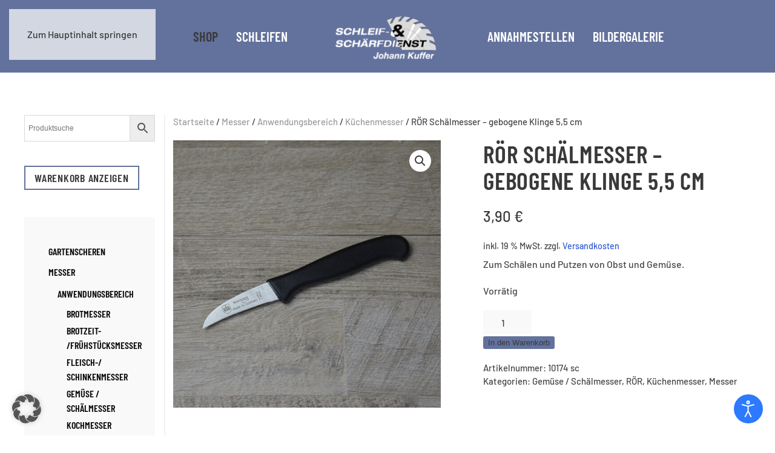

--- FILE ---
content_type: text/html; charset=UTF-8
request_url: https://werkzeug-kuffer.de/produkt/roer-schaelmesser-gebogene-klinge-55-cm-6/
body_size: 16526
content:
<!DOCTYPE html>
<html lang="de">
    <head>
        <meta charset="UTF-8">
        <meta name="viewport" content="width=device-width, initial-scale=1">
        <link rel="icon" href="/wp-content/uploads/2024/08/favicon.png" sizes="any">
                <link rel="apple-touch-icon" href="/wp-content/uploads/2024/08/apple-touch-icon.png">
                <meta name='robots' content='index, follow, max-image-preview:large, max-snippet:-1, max-video-preview:-1' />

	<!-- This site is optimized with the Yoast SEO plugin v24.0 - https://yoast.com/wordpress/plugins/seo/ -->
	<title>RÖR Schälmesser – gebogene Klinge 5,5 cm - Schleif- und Schärfdienst Kuffer aus Ingolstadt</title>
	<link rel="canonical" href="https://werkzeug-kuffer.de/produkt/roer-schaelmesser-gebogene-klinge-55-cm-6/" />
	<meta property="og:locale" content="de_DE" />
	<meta property="og:type" content="article" />
	<meta property="og:title" content="RÖR Schälmesser – gebogene Klinge 5,5 cm - Schleif- und Schärfdienst Kuffer aus Ingolstadt" />
	<meta property="og:description" content="Zum Schälen und Putzen von Obst und Gemüse." />
	<meta property="og:url" content="https://werkzeug-kuffer.de/produkt/roer-schaelmesser-gebogene-klinge-55-cm-6/" />
	<meta property="og:site_name" content="Schleif- und Schärfdienst Kuffer aus Ingolstadt" />
	<meta property="article:modified_time" content="2025-10-02T18:30:25+00:00" />
	<meta property="og:image" content="https://werkzeug-kuffer.de/wp-content/uploads/2022/01/ROeR-Schaelmesser-schwarz-1.jpg" />
	<meta property="og:image:width" content="900" />
	<meta property="og:image:height" content="900" />
	<meta property="og:image:type" content="image/jpeg" />
	<meta name="twitter:card" content="summary_large_image" />
	<meta name="twitter:label1" content="Geschätzte Lesezeit" />
	<meta name="twitter:data1" content="1 Minute" />
	<script type="application/ld+json" class="yoast-schema-graph">{"@context":"https://schema.org","@graph":[{"@type":"WebPage","@id":"https://werkzeug-kuffer.de/produkt/roer-schaelmesser-gebogene-klinge-55-cm-6/","url":"https://werkzeug-kuffer.de/produkt/roer-schaelmesser-gebogene-klinge-55-cm-6/","name":"RÖR Schälmesser – gebogene Klinge 5,5 cm - Schleif- und Schärfdienst Kuffer aus Ingolstadt","isPartOf":{"@id":"https://werkzeug-kuffer.de/#website"},"primaryImageOfPage":{"@id":"https://werkzeug-kuffer.de/produkt/roer-schaelmesser-gebogene-klinge-55-cm-6/#primaryimage"},"image":{"@id":"https://werkzeug-kuffer.de/produkt/roer-schaelmesser-gebogene-klinge-55-cm-6/#primaryimage"},"thumbnailUrl":"https://werkzeug-kuffer.de/wp-content/uploads/2022/01/ROeR-Schaelmesser-schwarz-1.jpg","datePublished":"2022-01-08T10:17:09+00:00","dateModified":"2025-10-02T18:30:25+00:00","breadcrumb":{"@id":"https://werkzeug-kuffer.de/produkt/roer-schaelmesser-gebogene-klinge-55-cm-6/#breadcrumb"},"inLanguage":"de","potentialAction":[{"@type":"ReadAction","target":["https://werkzeug-kuffer.de/produkt/roer-schaelmesser-gebogene-klinge-55-cm-6/"]}]},{"@type":"ImageObject","inLanguage":"de","@id":"https://werkzeug-kuffer.de/produkt/roer-schaelmesser-gebogene-klinge-55-cm-6/#primaryimage","url":"https://werkzeug-kuffer.de/wp-content/uploads/2022/01/ROeR-Schaelmesser-schwarz-1.jpg","contentUrl":"https://werkzeug-kuffer.de/wp-content/uploads/2022/01/ROeR-Schaelmesser-schwarz-1.jpg","width":900,"height":900},{"@type":"BreadcrumbList","@id":"https://werkzeug-kuffer.de/produkt/roer-schaelmesser-gebogene-klinge-55-cm-6/#breadcrumb","itemListElement":[{"@type":"ListItem","position":1,"name":"Startseite","item":"https://werkzeug-kuffer.de/"},{"@type":"ListItem","position":2,"name":"Shop","item":"https://werkzeug-kuffer.de/shop/"},{"@type":"ListItem","position":3,"name":"RÖR Schälmesser – gebogene Klinge 5,5 cm"}]},{"@type":"WebSite","@id":"https://werkzeug-kuffer.de/#website","url":"https://werkzeug-kuffer.de/","name":"Schleif- und Schärfdienst Kuffer aus Ingolstadt","description":"","potentialAction":[{"@type":"SearchAction","target":{"@type":"EntryPoint","urlTemplate":"https://werkzeug-kuffer.de/?s={search_term_string}"},"query-input":{"@type":"PropertyValueSpecification","valueRequired":true,"valueName":"search_term_string"}}],"inLanguage":"de"}]}</script>
	<!-- / Yoast SEO plugin. -->


<link rel="alternate" type="application/rss+xml" title="Schleif- und Schärfdienst Kuffer aus Ingolstadt &raquo; Feed" href="https://werkzeug-kuffer.de/feed/" />
<link rel="alternate" type="application/rss+xml" title="Schleif- und Schärfdienst Kuffer aus Ingolstadt &raquo; Kommentar-Feed" href="https://werkzeug-kuffer.de/comments/feed/" />
<link rel="alternate" title="oEmbed (JSON)" type="application/json+oembed" href="https://werkzeug-kuffer.de/wp-json/oembed/1.0/embed?url=https%3A%2F%2Fwerkzeug-kuffer.de%2Fprodukt%2Froer-schaelmesser-gebogene-klinge-55-cm-6%2F" />
<link rel="alternate" title="oEmbed (XML)" type="text/xml+oembed" href="https://werkzeug-kuffer.de/wp-json/oembed/1.0/embed?url=https%3A%2F%2Fwerkzeug-kuffer.de%2Fprodukt%2Froer-schaelmesser-gebogene-klinge-55-cm-6%2F&#038;format=xml" />
<style id='wp-block-library-inline-css'>
:root{--wp-block-synced-color:#7a00df;--wp-block-synced-color--rgb:122,0,223;--wp-bound-block-color:var(--wp-block-synced-color);--wp-editor-canvas-background:#ddd;--wp-admin-theme-color:#007cba;--wp-admin-theme-color--rgb:0,124,186;--wp-admin-theme-color-darker-10:#006ba1;--wp-admin-theme-color-darker-10--rgb:0,107,160.5;--wp-admin-theme-color-darker-20:#005a87;--wp-admin-theme-color-darker-20--rgb:0,90,135;--wp-admin-border-width-focus:2px}@media (min-resolution:192dpi){:root{--wp-admin-border-width-focus:1.5px}}.wp-element-button{cursor:pointer}:root .has-very-light-gray-background-color{background-color:#eee}:root .has-very-dark-gray-background-color{background-color:#313131}:root .has-very-light-gray-color{color:#eee}:root .has-very-dark-gray-color{color:#313131}:root .has-vivid-green-cyan-to-vivid-cyan-blue-gradient-background{background:linear-gradient(135deg,#00d084,#0693e3)}:root .has-purple-crush-gradient-background{background:linear-gradient(135deg,#34e2e4,#4721fb 50%,#ab1dfe)}:root .has-hazy-dawn-gradient-background{background:linear-gradient(135deg,#faaca8,#dad0ec)}:root .has-subdued-olive-gradient-background{background:linear-gradient(135deg,#fafae1,#67a671)}:root .has-atomic-cream-gradient-background{background:linear-gradient(135deg,#fdd79a,#004a59)}:root .has-nightshade-gradient-background{background:linear-gradient(135deg,#330968,#31cdcf)}:root .has-midnight-gradient-background{background:linear-gradient(135deg,#020381,#2874fc)}:root{--wp--preset--font-size--normal:16px;--wp--preset--font-size--huge:42px}.has-regular-font-size{font-size:1em}.has-larger-font-size{font-size:2.625em}.has-normal-font-size{font-size:var(--wp--preset--font-size--normal)}.has-huge-font-size{font-size:var(--wp--preset--font-size--huge)}.has-text-align-center{text-align:center}.has-text-align-left{text-align:left}.has-text-align-right{text-align:right}.has-fit-text{white-space:nowrap!important}#end-resizable-editor-section{display:none}.aligncenter{clear:both}.items-justified-left{justify-content:flex-start}.items-justified-center{justify-content:center}.items-justified-right{justify-content:flex-end}.items-justified-space-between{justify-content:space-between}.screen-reader-text{border:0;clip-path:inset(50%);height:1px;margin:-1px;overflow:hidden;padding:0;position:absolute;width:1px;word-wrap:normal!important}.screen-reader-text:focus{background-color:#ddd;clip-path:none;color:#444;display:block;font-size:1em;height:auto;left:5px;line-height:normal;padding:15px 23px 14px;text-decoration:none;top:5px;width:auto;z-index:100000}html :where(.has-border-color){border-style:solid}html :where([style*=border-top-color]){border-top-style:solid}html :where([style*=border-right-color]){border-right-style:solid}html :where([style*=border-bottom-color]){border-bottom-style:solid}html :where([style*=border-left-color]){border-left-style:solid}html :where([style*=border-width]){border-style:solid}html :where([style*=border-top-width]){border-top-style:solid}html :where([style*=border-right-width]){border-right-style:solid}html :where([style*=border-bottom-width]){border-bottom-style:solid}html :where([style*=border-left-width]){border-left-style:solid}html :where(img[class*=wp-image-]){height:auto;max-width:100%}:where(figure){margin:0 0 1em}html :where(.is-position-sticky){--wp-admin--admin-bar--position-offset:var(--wp-admin--admin-bar--height,0px)}@media screen and (max-width:600px){html :where(.is-position-sticky){--wp-admin--admin-bar--position-offset:0px}}

/*# sourceURL=wp-block-library-inline-css */
</style><style id='global-styles-inline-css'>
:root{--wp--preset--aspect-ratio--square: 1;--wp--preset--aspect-ratio--4-3: 4/3;--wp--preset--aspect-ratio--3-4: 3/4;--wp--preset--aspect-ratio--3-2: 3/2;--wp--preset--aspect-ratio--2-3: 2/3;--wp--preset--aspect-ratio--16-9: 16/9;--wp--preset--aspect-ratio--9-16: 9/16;--wp--preset--color--black: #000000;--wp--preset--color--cyan-bluish-gray: #abb8c3;--wp--preset--color--white: #ffffff;--wp--preset--color--pale-pink: #f78da7;--wp--preset--color--vivid-red: #cf2e2e;--wp--preset--color--luminous-vivid-orange: #ff6900;--wp--preset--color--luminous-vivid-amber: #fcb900;--wp--preset--color--light-green-cyan: #7bdcb5;--wp--preset--color--vivid-green-cyan: #00d084;--wp--preset--color--pale-cyan-blue: #8ed1fc;--wp--preset--color--vivid-cyan-blue: #0693e3;--wp--preset--color--vivid-purple: #9b51e0;--wp--preset--gradient--vivid-cyan-blue-to-vivid-purple: linear-gradient(135deg,rgb(6,147,227) 0%,rgb(155,81,224) 100%);--wp--preset--gradient--light-green-cyan-to-vivid-green-cyan: linear-gradient(135deg,rgb(122,220,180) 0%,rgb(0,208,130) 100%);--wp--preset--gradient--luminous-vivid-amber-to-luminous-vivid-orange: linear-gradient(135deg,rgb(252,185,0) 0%,rgb(255,105,0) 100%);--wp--preset--gradient--luminous-vivid-orange-to-vivid-red: linear-gradient(135deg,rgb(255,105,0) 0%,rgb(207,46,46) 100%);--wp--preset--gradient--very-light-gray-to-cyan-bluish-gray: linear-gradient(135deg,rgb(238,238,238) 0%,rgb(169,184,195) 100%);--wp--preset--gradient--cool-to-warm-spectrum: linear-gradient(135deg,rgb(74,234,220) 0%,rgb(151,120,209) 20%,rgb(207,42,186) 40%,rgb(238,44,130) 60%,rgb(251,105,98) 80%,rgb(254,248,76) 100%);--wp--preset--gradient--blush-light-purple: linear-gradient(135deg,rgb(255,206,236) 0%,rgb(152,150,240) 100%);--wp--preset--gradient--blush-bordeaux: linear-gradient(135deg,rgb(254,205,165) 0%,rgb(254,45,45) 50%,rgb(107,0,62) 100%);--wp--preset--gradient--luminous-dusk: linear-gradient(135deg,rgb(255,203,112) 0%,rgb(199,81,192) 50%,rgb(65,88,208) 100%);--wp--preset--gradient--pale-ocean: linear-gradient(135deg,rgb(255,245,203) 0%,rgb(182,227,212) 50%,rgb(51,167,181) 100%);--wp--preset--gradient--electric-grass: linear-gradient(135deg,rgb(202,248,128) 0%,rgb(113,206,126) 100%);--wp--preset--gradient--midnight: linear-gradient(135deg,rgb(2,3,129) 0%,rgb(40,116,252) 100%);--wp--preset--font-size--small: 13px;--wp--preset--font-size--medium: 20px;--wp--preset--font-size--large: 36px;--wp--preset--font-size--x-large: 42px;--wp--preset--font-family--inter: "Inter", sans-serif;--wp--preset--font-family--cardo: Cardo;--wp--preset--spacing--20: 0.44rem;--wp--preset--spacing--30: 0.67rem;--wp--preset--spacing--40: 1rem;--wp--preset--spacing--50: 1.5rem;--wp--preset--spacing--60: 2.25rem;--wp--preset--spacing--70: 3.38rem;--wp--preset--spacing--80: 5.06rem;--wp--preset--shadow--natural: 6px 6px 9px rgba(0, 0, 0, 0.2);--wp--preset--shadow--deep: 12px 12px 50px rgba(0, 0, 0, 0.4);--wp--preset--shadow--sharp: 6px 6px 0px rgba(0, 0, 0, 0.2);--wp--preset--shadow--outlined: 6px 6px 0px -3px rgb(255, 255, 255), 6px 6px rgb(0, 0, 0);--wp--preset--shadow--crisp: 6px 6px 0px rgb(0, 0, 0);}:where(.is-layout-flex){gap: 0.5em;}:where(.is-layout-grid){gap: 0.5em;}body .is-layout-flex{display: flex;}.is-layout-flex{flex-wrap: wrap;align-items: center;}.is-layout-flex > :is(*, div){margin: 0;}body .is-layout-grid{display: grid;}.is-layout-grid > :is(*, div){margin: 0;}:where(.wp-block-columns.is-layout-flex){gap: 2em;}:where(.wp-block-columns.is-layout-grid){gap: 2em;}:where(.wp-block-post-template.is-layout-flex){gap: 1.25em;}:where(.wp-block-post-template.is-layout-grid){gap: 1.25em;}.has-black-color{color: var(--wp--preset--color--black) !important;}.has-cyan-bluish-gray-color{color: var(--wp--preset--color--cyan-bluish-gray) !important;}.has-white-color{color: var(--wp--preset--color--white) !important;}.has-pale-pink-color{color: var(--wp--preset--color--pale-pink) !important;}.has-vivid-red-color{color: var(--wp--preset--color--vivid-red) !important;}.has-luminous-vivid-orange-color{color: var(--wp--preset--color--luminous-vivid-orange) !important;}.has-luminous-vivid-amber-color{color: var(--wp--preset--color--luminous-vivid-amber) !important;}.has-light-green-cyan-color{color: var(--wp--preset--color--light-green-cyan) !important;}.has-vivid-green-cyan-color{color: var(--wp--preset--color--vivid-green-cyan) !important;}.has-pale-cyan-blue-color{color: var(--wp--preset--color--pale-cyan-blue) !important;}.has-vivid-cyan-blue-color{color: var(--wp--preset--color--vivid-cyan-blue) !important;}.has-vivid-purple-color{color: var(--wp--preset--color--vivid-purple) !important;}.has-black-background-color{background-color: var(--wp--preset--color--black) !important;}.has-cyan-bluish-gray-background-color{background-color: var(--wp--preset--color--cyan-bluish-gray) !important;}.has-white-background-color{background-color: var(--wp--preset--color--white) !important;}.has-pale-pink-background-color{background-color: var(--wp--preset--color--pale-pink) !important;}.has-vivid-red-background-color{background-color: var(--wp--preset--color--vivid-red) !important;}.has-luminous-vivid-orange-background-color{background-color: var(--wp--preset--color--luminous-vivid-orange) !important;}.has-luminous-vivid-amber-background-color{background-color: var(--wp--preset--color--luminous-vivid-amber) !important;}.has-light-green-cyan-background-color{background-color: var(--wp--preset--color--light-green-cyan) !important;}.has-vivid-green-cyan-background-color{background-color: var(--wp--preset--color--vivid-green-cyan) !important;}.has-pale-cyan-blue-background-color{background-color: var(--wp--preset--color--pale-cyan-blue) !important;}.has-vivid-cyan-blue-background-color{background-color: var(--wp--preset--color--vivid-cyan-blue) !important;}.has-vivid-purple-background-color{background-color: var(--wp--preset--color--vivid-purple) !important;}.has-black-border-color{border-color: var(--wp--preset--color--black) !important;}.has-cyan-bluish-gray-border-color{border-color: var(--wp--preset--color--cyan-bluish-gray) !important;}.has-white-border-color{border-color: var(--wp--preset--color--white) !important;}.has-pale-pink-border-color{border-color: var(--wp--preset--color--pale-pink) !important;}.has-vivid-red-border-color{border-color: var(--wp--preset--color--vivid-red) !important;}.has-luminous-vivid-orange-border-color{border-color: var(--wp--preset--color--luminous-vivid-orange) !important;}.has-luminous-vivid-amber-border-color{border-color: var(--wp--preset--color--luminous-vivid-amber) !important;}.has-light-green-cyan-border-color{border-color: var(--wp--preset--color--light-green-cyan) !important;}.has-vivid-green-cyan-border-color{border-color: var(--wp--preset--color--vivid-green-cyan) !important;}.has-pale-cyan-blue-border-color{border-color: var(--wp--preset--color--pale-cyan-blue) !important;}.has-vivid-cyan-blue-border-color{border-color: var(--wp--preset--color--vivid-cyan-blue) !important;}.has-vivid-purple-border-color{border-color: var(--wp--preset--color--vivid-purple) !important;}.has-vivid-cyan-blue-to-vivid-purple-gradient-background{background: var(--wp--preset--gradient--vivid-cyan-blue-to-vivid-purple) !important;}.has-light-green-cyan-to-vivid-green-cyan-gradient-background{background: var(--wp--preset--gradient--light-green-cyan-to-vivid-green-cyan) !important;}.has-luminous-vivid-amber-to-luminous-vivid-orange-gradient-background{background: var(--wp--preset--gradient--luminous-vivid-amber-to-luminous-vivid-orange) !important;}.has-luminous-vivid-orange-to-vivid-red-gradient-background{background: var(--wp--preset--gradient--luminous-vivid-orange-to-vivid-red) !important;}.has-very-light-gray-to-cyan-bluish-gray-gradient-background{background: var(--wp--preset--gradient--very-light-gray-to-cyan-bluish-gray) !important;}.has-cool-to-warm-spectrum-gradient-background{background: var(--wp--preset--gradient--cool-to-warm-spectrum) !important;}.has-blush-light-purple-gradient-background{background: var(--wp--preset--gradient--blush-light-purple) !important;}.has-blush-bordeaux-gradient-background{background: var(--wp--preset--gradient--blush-bordeaux) !important;}.has-luminous-dusk-gradient-background{background: var(--wp--preset--gradient--luminous-dusk) !important;}.has-pale-ocean-gradient-background{background: var(--wp--preset--gradient--pale-ocean) !important;}.has-electric-grass-gradient-background{background: var(--wp--preset--gradient--electric-grass) !important;}.has-midnight-gradient-background{background: var(--wp--preset--gradient--midnight) !important;}.has-small-font-size{font-size: var(--wp--preset--font-size--small) !important;}.has-medium-font-size{font-size: var(--wp--preset--font-size--medium) !important;}.has-large-font-size{font-size: var(--wp--preset--font-size--large) !important;}.has-x-large-font-size{font-size: var(--wp--preset--font-size--x-large) !important;}
/*# sourceURL=global-styles-inline-css */
</style>

<style id='classic-theme-styles-inline-css'>
/*! This file is auto-generated */
.wp-block-button__link{color:#fff;background-color:#32373c;border-radius:9999px;box-shadow:none;text-decoration:none;padding:calc(.667em + 2px) calc(1.333em + 2px);font-size:1.125em}.wp-block-file__button{background:#32373c;color:#fff;text-decoration:none}
/*# sourceURL=/wp-includes/css/classic-themes.min.css */
</style>
<style id='woocommerce-inline-inline-css'>
.woocommerce form .form-row .required { visibility: visible; }
/*# sourceURL=woocommerce-inline-inline-css */
</style>
<style id='wcz-customizer-custom-css-inline-css'>
body.wcz-btns.wcz-woocommerce ul.products li.product a.button,
					body.wcz-btns.wcz-woocommerce .related.products ul.products li.product a.button,
                    body.wcz-btns.wcz-woocommerce.single-product div.product form.cart .button,
                    body.wcz-btns.wcz-woocommerce.wcz-wooblocks ul.wc-block-grid__products li.wc-block-grid__product .add_to_cart_button{border-radius:3px !important;}body.wcz-edit-sale.woocommerce ul.products li.product span.onsale,
					body.wcz-edit-sale.single-product span.onsale,
					.woocommerce span.wcz-ajaxsearch-result-sale,
                    body.wcz-edit-sale .wcz-popup span.onsale,
                    body.wcz-edit-sale.wcz-wooblocks ul.wc-block-grid__products li.wc-block-grid__product .wc-block-grid__product-onsale{background-color:#dd3333 !important;color:#FFFFFF !important;text-shadow:none !important;}body.woocommerce.wcz-woocommerce ul.products li.product .price,
					body.wcz-woocommerce .products .product .price,
                    body.wcz-wooblocks ul.wc-block-grid__products li.wc-block-grid__product .wc-block-grid__product-price{font-size:16px !important;}body.single-product section.upsells{display:none !important;}.single-product section.related.products{display:none !important;}body.single-product.wcz-woocommerce div.product p.price{font-size:24px !important;}
/*# sourceURL=wcz-customizer-custom-css-inline-css */
</style>
<link rel='stylesheet' id='wpo_min-header-0-css' href='https://werkzeug-kuffer.de/wp-content/cache/wpo-minify/1765461622/assets/wpo-minify-header-bb74476d.min.css' media='all' />
<link href="https://werkzeug-kuffer.de/wp-content/themes/yootheme/css/theme.1.css?ver=1753877588" rel="stylesheet">
<script src="https://werkzeug-kuffer.de/wp-content/cache/wpo-minify/1765461622/assets/wpo-minify-header-7ba40e4e.min.js" id="wpo_min-header-0-js"></script>
<script id="wpo_min-header-1-js-extra">
var wc_add_to_cart_params = {"ajax_url":"/wp-admin/admin-ajax.php","wc_ajax_url":"/?wc-ajax=%%endpoint%%","i18n_view_cart":"Warenkorb anzeigen","cart_url":"https://werkzeug-kuffer.de/warenkorb/","is_cart":"","cart_redirect_after_add":"no"};
var wc_single_product_params = {"i18n_required_rating_text":"Bitte w\u00e4hlen Sie eine Bewertung","review_rating_required":"yes","flexslider":{"rtl":false,"animation":"slide","smoothHeight":true,"directionNav":false,"controlNav":"thumbnails","slideshow":false,"animationSpeed":500,"animationLoop":false,"allowOneSlide":false},"zoom_enabled":"1","zoom_options":[],"photoswipe_enabled":"1","photoswipe_options":{"shareEl":false,"closeOnScroll":false,"history":false,"hideAnimationDuration":0,"showAnimationDuration":0},"flexslider_enabled":"1"};
var woocommerce_params = {"ajax_url":"/wp-admin/admin-ajax.php","wc_ajax_url":"/?wc-ajax=%%endpoint%%"};
//# sourceURL=wpo_min-header-1-js-extra
</script>
<script src="https://werkzeug-kuffer.de/wp-content/cache/wpo-minify/1765461622/assets/wpo-minify-header-6944620c.min.js" id="wpo_min-header-1-js" defer data-wp-strategy="defer"></script>
<script src="https://werkzeug-kuffer.de/wp-content/cache/wpo-minify/1765461622/assets/wpo-minify-header-b7b20a46.min.js" id="wpo_min-header-2-js"></script>
<script id="wpo_min-header-3-js-extra">
var wc_gzd_unit_price_observer_queue_params = {"ajax_url":"/wp-admin/admin-ajax.php","wc_ajax_url":"/?wc-ajax=%%endpoint%%","refresh_unit_price_nonce":"ff5ecd1535"};
//# sourceURL=wpo_min-header-3-js-extra
</script>
<script src="https://werkzeug-kuffer.de/wp-content/cache/wpo-minify/1765461622/assets/wpo-minify-header-c6f5110b.min.js" id="wpo_min-header-3-js" defer data-wp-strategy="defer"></script>
<script src="https://werkzeug-kuffer.de/wp-content/cache/wpo-minify/1765461622/assets/wpo-minify-header-894108de.min.js" id="wpo_min-header-4-js"></script>
<script id="wpo_min-header-5-js-extra">
var wc_single_product_params = {"i18n_required_rating_text":"Bitte w\u00e4hlen Sie eine Bewertung","review_rating_required":"yes","flexslider":{"rtl":false,"animation":"slide","smoothHeight":true,"directionNav":false,"controlNav":"thumbnails","slideshow":false,"animationSpeed":500,"animationLoop":false,"allowOneSlide":false},"zoom_enabled":"1","zoom_options":[],"photoswipe_enabled":"1","photoswipe_options":{"shareEl":false,"closeOnScroll":false,"history":false,"hideAnimationDuration":0,"showAnimationDuration":0},"flexslider_enabled":"1"};
var wc_gzd_unit_price_observer_queue_params = {"ajax_url":"/wp-admin/admin-ajax.php","wc_ajax_url":"/?wc-ajax=%%endpoint%%","refresh_unit_price_nonce":"ff5ecd1535"};
var wc_gzd_unit_price_observer_params = {"wrapper":".product","price_selector":{"p.price":{"is_total_price":false,"is_primary_selector":true,"quantity_selector":""}},"replace_price":"1","product_id":"2447","price_decimal_sep":",","price_thousand_sep":".","qty_selector":"input.quantity, input.qty","refresh_on_load":""};
//# sourceURL=wpo_min-header-5-js-extra
</script>
<script src="https://werkzeug-kuffer.de/wp-content/cache/wpo-minify/1765461622/assets/wpo-minify-header-ea45235b.min.js" id="wpo_min-header-5-js" defer data-wp-strategy="defer"></script>
<link rel="https://api.w.org/" href="https://werkzeug-kuffer.de/wp-json/" /><link rel="alternate" title="JSON" type="application/json" href="https://werkzeug-kuffer.de/wp-json/wp/v2/product/2447" /><link rel="EditURI" type="application/rsd+xml" title="RSD" href="https://werkzeug-kuffer.de/xmlrpc.php?rsd" />
<meta name="generator" content="WordPress 6.9" />
<meta name="generator" content="WooCommerce 9.4.4" />
<link rel='shortlink' href='https://werkzeug-kuffer.de/?p=2447' />
	<style>
			.wsppc_div_block {
			display: inline-block;
			width: 100%;
			margin-top: 10px;
		}
		.wsppc_div_block.wsppc_product_summary_text {
			display: inline-block;
			width: 100%;
		}
		.woocommerce_product_thumbnails {
			display: inline-block;
		}
		
	</style>
    	<noscript><style>.woocommerce-product-gallery{ opacity: 1 !important; }</style></noscript>
	<script src="https://werkzeug-kuffer.de/wp-content/themes/yootheme/vendor/assets/uikit/dist/js/uikit.min.js?ver=4.5.23"></script>
<script src="https://werkzeug-kuffer.de/wp-content/themes/yootheme/vendor/assets/uikit/dist/js/uikit-icons-craft.min.js?ver=4.5.23"></script>
<script src="https://werkzeug-kuffer.de/wp-content/themes/yootheme/js/theme.js?ver=4.5.23"></script>
<script>window.yootheme ||= {}; var $theme = yootheme.theme = {"i18n":{"close":{"label":"Schlie\u00dfen","0":"yootheme"},"totop":{"label":"Back to top","0":"yootheme"},"marker":{"label":"Open","0":"yootheme"},"navbarToggleIcon":{"label":"Men\u00fc \u00f6ffnen","0":"yootheme"},"paginationPrevious":{"label":"Vorherige Seite","0":"yootheme"},"paginationNext":{"label":"N\u00e4chste Seite","0":"yootheme"},"searchIcon":{"toggle":"Open Search","submit":"Suche starten"},"slider":{"next":"N\u00e4chstes Bild","previous":"Vorheriges Bild","slideX":"Bild %s","slideLabel":"%s von %s"},"slideshow":{"next":"N\u00e4chstes Bild","previous":"Vorheriges Bild","slideX":"Bild %s","slideLabel":"%s von %s"},"lightboxPanel":{"next":"N\u00e4chstes Bild","previous":"Vorheriges Bild","slideLabel":"%s von %s","close":"Schlie\u00dfen"}}};</script>
<style class='wp-fonts-local'>
@font-face{font-family:Inter;font-style:normal;font-weight:300 900;font-display:fallback;src:url('https://werkzeug-kuffer.de/wp-content/plugins/woocommerce/assets/fonts/Inter-VariableFont_slnt,wght.woff2') format('woff2');font-stretch:normal;}
@font-face{font-family:Cardo;font-style:normal;font-weight:400;font-display:fallback;src:url('https://werkzeug-kuffer.de/wp-content/plugins/woocommerce/assets/fonts/cardo_normal_400.woff2') format('woff2');}
</style>
		<style id="wp-custom-css">
			.price ins .woocommerce-Price-amount {
    color: red !important;
}		</style>
		    <link rel='stylesheet' id='wpo_min-footer-0-css' href='https://werkzeug-kuffer.de/wp-content/cache/wpo-minify/1765461622/assets/wpo-minify-footer-17af1098.min.css' media='all' />
</head>
    <body class="wp-singular product-template-default single single-product postid-2447 wp-theme-yootheme  theme-yootheme woocommerce woocommerce-page woocommerce-no-js wcz-woocommerce wcz-btns wcz-btn-style-default wcz-edit-sale">

        <section class="djacc djacc-container djacc-popup djacc--hidden djacc--dark djacc--sticky djacc--bottom-right">
			<button class="djacc__openbtn djacc__openbtn--default" aria-label="Open accessibility tools" title="Open accessibility tools">
			<svg xmlns="http://www.w3.org/2000/svg" width="48" height="48" viewBox="0 0 48 48">
				<path d="M1480.443,27.01l-3.891-7.51-3.89,7.51a1,1,0,0,1-.89.54,1.073,1.073,0,0,1-.46-.11,1,1,0,0,1-.43-1.35l4.67-9V10.21l-8.81-2.34a1,1,0,1,1,.51-1.93l9.3,2.47,9.3-2.47a1,1,0,0,1,.509,1.93l-8.81,2.34V17.09l4.66,9a1,1,0,1,1-1.769.92ZM1473.583,3a3,3,0,1,1,3,3A3,3,0,0,1,1473.583,3Zm2,0a1,1,0,1,0,1-1A1,1,0,0,0,1475.583,3Z" transform="translate(-1453 10.217)" fill="#fff"/>
			</svg>
		</button>
		<div class="djacc__panel">
		<div class="djacc__header">
			<p class="djacc__title">Accessibility Tools</p>
			<button class="djacc__reset" aria-label="Reset" title="Reset">
				<svg xmlns="http://www.w3.org/2000/svg" width="18" height="18" viewBox="0 0 18 18">
					<path d="M9,18a.75.75,0,0,1,0-1.5,7.5,7.5,0,1,0,0-15A7.531,7.531,0,0,0,2.507,5.25H3.75a.75.75,0,0,1,0,1.5h-3A.75.75,0,0,1,0,6V3A.75.75,0,0,1,1.5,3V4.019A9.089,9.089,0,0,1,2.636,2.636,9,9,0,0,1,15.364,15.365,8.94,8.94,0,0,1,9,18Z" fill="#fff"/>
				</svg>
			</button>
			<button class="djacc__close" aria-label="Close accessibility tools" title="Close accessibility tools">
				<svg xmlns="http://www.w3.org/2000/svg" width="14.828" height="14.828" viewBox="0 0 14.828 14.828">
					<g transform="translate(-1842.883 -1004.883)">
						<line x2="12" y2="12" transform="translate(1844.297 1006.297)" fill="none" stroke="#fff" stroke-linecap="round" stroke-width="2"/>
						<line x1="12" y2="12" transform="translate(1844.297 1006.297)" fill="none" stroke="#fff" stroke-linecap="round" stroke-width="2"/>
					</g>
				</svg>
			</button>
		</div>
		<ul class="djacc__list">
			<li class="djacc__item djacc__item--contrast">
				<button class="djacc__btn djacc__btn--invert-colors" title="Invert colors">
					<svg xmlns="http://www.w3.org/2000/svg" width="24" height="24" viewBox="0 0 24 24">
						<g fill="none" stroke="#fff" stroke-width="2">
							<circle cx="12" cy="12" r="12" stroke="none"/>
							<circle cx="12" cy="12" r="11" fill="none"/>
						</g>
						<path d="M0,12A12,12,0,0,1,12,0V24A12,12,0,0,1,0,12Z" fill="#fff"/>
					</svg>
					<span class="djacc_btn-label">Invert colors</span>
				</button>
			</li>
			<li class="djacc__item djacc__item--contrast">
				<button class="djacc__btn djacc__btn--monochrome" title="Monochrome">
					<svg xmlns="http://www.w3.org/2000/svg" width="24" height="24" viewBox="0 0 24 24">
						<g fill="none" stroke="#fff" stroke-width="2">
							<circle cx="12" cy="12" r="12" stroke="none"/>
							<circle cx="12" cy="12" r="11" fill="none"/>
						</g>
						<line y2="21" transform="translate(12 1.5)" fill="none" stroke="#fff" stroke-linecap="round" stroke-width="2"/>
						<path d="M5.853,7.267a12.041,12.041,0,0,1,1.625-1.2l6.3,6.3v2.829Z" transform="translate(-0.778 -4.278)" fill="#fff"/>
						<path d="M3.2,6.333A12.006,12.006,0,0,1,4.314,4.622l9.464,9.464v2.829Z" transform="translate(-0.778)" fill="#fff"/>
						<path d="M1.823,10.959a11.953,11.953,0,0,1,.45-2.378l11.506,11.5v2.829Z" transform="translate(-0.778)" fill="#fff"/>
					</svg>
					<span class="djacc_btn-label">Monochrome</span>
				</button>
			</li>
			<li class="djacc__item djacc__item--contrast">
				<button class="djacc__btn djacc__btn--dark-contrast" title="Dark contrast">
					<svg xmlns="http://www.w3.org/2000/svg" width="24" height="24" viewBox="0 0 24 24">
						<path d="M12,27A12,12,0,0,1,9.638,3.232a10,10,0,0,0,14.13,14.13A12,12,0,0,1,12,27Z" transform="translate(0 -3.232)" fill="#fff"/>
					</svg>
					<span class="djacc_btn-label">Dark contrast</span>
				</button>
			</li>
			<li class="djacc__item djacc__item--contrast">
				<button class="djacc__btn djacc__btn--light-contrast" title="Light contrast">
					<svg xmlns="http://www.w3.org/2000/svg" width="24" height="24" viewBox="0 0 32 32">
						<g transform="translate(7 7)" fill="none" stroke="#fff" stroke-width="2">
							<circle cx="9" cy="9" r="9" stroke="none"/>
							<circle cx="9" cy="9" r="8" fill="none"/>
						</g>
						<rect width="2" height="5" rx="1" transform="translate(15)" fill="#fff"/>
						<rect width="2" height="5" rx="1" transform="translate(26.607 3.979) rotate(45)" fill="#fff"/>
						<rect width="2" height="5" rx="1" transform="translate(32 15) rotate(90)" fill="#fff"/>
						<rect width="2" height="5" rx="1" transform="translate(28.021 26.607) rotate(135)" fill="#fff"/>
						<rect width="2" height="5" rx="1" transform="translate(15 27)" fill="#fff"/>
						<rect width="2" height="5" rx="1" transform="translate(7.515 23.071) rotate(45)" fill="#fff"/>
						<rect width="2" height="5" rx="1" transform="translate(5 15) rotate(90)" fill="#fff"/>
						<rect width="2" height="5" rx="1" transform="translate(8.929 7.515) rotate(135)" fill="#fff"/>
					</svg>
					<span class="djacc_btn-label">Light contrast</span>
				</button>
			</li>
			
			<li class="djacc__item djacc__item--contrast">
				<button class="djacc__btn djacc__btn--low-saturation" title="Low saturation">
					<svg xmlns="http://www.w3.org/2000/svg" width="24" height="24" viewBox="0 0 24 24">
						<g fill="none" stroke="#fff" stroke-width="2">
							<circle cx="12" cy="12" r="12" stroke="none"/>
							<circle cx="12" cy="12" r="11" fill="none"/>
						</g>
						<path d="M0,12A12,12,0,0,1,6,1.6V22.394A12,12,0,0,1,0,12Z" transform="translate(0 24) rotate(-90)" fill="#fff"/>
					</svg>
					<span class="djacc_btn-label">Low saturation</span>
				</button>
			</li>
			<li class="djacc__item djacc__item--contrast">
				<button class="djacc__btn djacc__btn--high-saturation" title="High saturation">
					<svg xmlns="http://www.w3.org/2000/svg" width="24" height="24" viewBox="0 0 24 24">
						<g fill="none" stroke="#fff" stroke-width="2">
							<circle cx="12" cy="12" r="12" stroke="none"/>
							<circle cx="12" cy="12" r="11" fill="none"/>
						</g>
						<path d="M0,12A12.006,12.006,0,0,1,17,1.088V22.911A12.006,12.006,0,0,1,0,12Z" transform="translate(0 24) rotate(-90)" fill="#fff"/>
					</svg>
					<span class="djacc_btn-label">High saturation</span>
				</button>
			</li>
			<li class="djacc__item">
				<button class="djacc__btn djacc__btn--highlight-links" title="Highlight links">
					<svg xmlns="http://www.w3.org/2000/svg" width="24" height="24" viewBox="0 0 24 24">
						<rect width="24" height="24" fill="none"/>
						<path d="M3.535,21.92a5.005,5.005,0,0,1,0-7.071L6.364,12.02a1,1,0,0,1,1.415,1.413L4.95,16.263a3,3,0,0,0,4.243,4.243l2.828-2.828h0a1,1,0,1,1,1.414,1.415L10.607,21.92a5,5,0,0,1-7.072,0Zm2.829-2.828a1,1,0,0,1,0-1.415L17.678,6.364a1,1,0,1,1,1.415,1.414L7.779,19.092a1,1,0,0,1-1.415,0Zm11.314-5.657a1,1,0,0,1,0-1.413l2.829-2.829A3,3,0,1,0,16.263,4.95L13.436,7.777h0a1,1,0,0,1-1.414-1.414l2.828-2.829a5,5,0,1,1,7.071,7.071l-2.828,2.828a1,1,0,0,1-1.415,0Z" transform="translate(-0.728 -0.728)" fill="#fff"/>
					</svg>
					<span class="djacc_btn-label">Highlight links</span>
				</button>
			</li>
			<li class="djacc__item">
				<button class="djacc__btn djacc__btn--highlight-titles" title="Highlight headings">
					<svg xmlns="http://www.w3.org/2000/svg" width="24" height="24" viewBox="0 0 24 24">
						<rect width="2" height="14" rx="1" transform="translate(5 5)" fill="#fff"/>
						<rect width="2" height="14" rx="1" transform="translate(10 5)" fill="#fff"/>
						<rect width="2" height="14" rx="1" transform="translate(17 5)" fill="#fff"/>
						<rect width="2" height="7" rx="1" transform="translate(12 11) rotate(90)" fill="#fff"/>
						<rect width="2" height="5" rx="1" transform="translate(19 5) rotate(90)" fill="#fff"/>
						<g fill="none" stroke="#fff" stroke-width="2">
							<rect width="24" height="24" rx="4" stroke="none"/>
							<rect x="1" y="1" width="22" height="22" rx="3" fill="none"/>
						</g>
					</svg>
					<span class="djacc_btn-label">Highlight headings</span>
				</button>
			</li>
			<li class="djacc__item">
				<button class="djacc__btn djacc__btn--screen-reader" title="Screen reader">
					<svg xmlns="http://www.w3.org/2000/svg" width="24" height="24" viewBox="0 0 24 24">
						<g fill="none" stroke="#fff" stroke-width="2">
							<circle cx="12" cy="12" r="12" stroke="none"/>
							<circle cx="12" cy="12" r="11" fill="none"/>
						</g>
						<path d="M2907.964,170h1.91l1.369-2.584,2.951,8.363,2.5-11.585L2919,170h2.132" transform="translate(-2902.548 -158)" fill="none" stroke="#fff" stroke-linecap="round" stroke-linejoin="round" stroke-width="2"/>
					</svg>
					<span class="djacc_btn-label">Screen reader</span>
				</button>
			</li>
			<li class="djacc__item">
				<button class="djacc__btn djacc__btn--read-mode" title="Read mode" data-label="Disable readmode">
					<svg xmlns="http://www.w3.org/2000/svg" width="24" height="24" viewBox="0 0 24 24">
						<g fill="none" stroke="#fff" stroke-width="2">
							<rect width="24" height="24" rx="4" stroke="none"/>
							<rect x="1" y="1" width="22" height="22" rx="3" fill="none"/>
						</g>
						<rect width="14" height="2" rx="1" transform="translate(5 7)" fill="#fff"/>
						<rect width="14" height="2" rx="1" transform="translate(5 11)" fill="#fff"/>
						<rect width="7" height="2" rx="1" transform="translate(5 15)" fill="#fff"/>
					</svg>
					<span class="djacc_btn-label">Read mode</span>
				</button>
			</li>
			<li class="djacc__item djacc__item--full">
				<span class="djacc__arrows djacc__arrows--zoom">
					<span class="djacc__label">Content scaling</span>
					<span class="djacc__bar"></span>
					<span class="djacc__size">100<span class="djacc__percent">%</span></span>
					<button class="djacc__dec" aria-label="Decrease content size" title="Decrease content size">
						<svg xmlns="http://www.w3.org/2000/svg" width="10" height="2" viewBox="0 0 10 2">
							<g transform="translate(1 1)">
								<line x1="8" fill="none" stroke="#fff" stroke-linecap="round" stroke-width="2"/>
							</g>
						</svg>
					</button>
					<button class="djacc__inc" aria-label="Increase content size" title="Increase content size">
						<svg xmlns="http://www.w3.org/2000/svg" width="10" height="10" viewBox="0 0 10 10">
							<g transform="translate(1 1)">
								<line y2="8" transform="translate(4)" fill="none" stroke="#fff" stroke-linecap="round" stroke-width="2"/>
								<line x1="8" transform="translate(0 4)" fill="none" stroke="#fff" stroke-linecap="round" stroke-width="2"/>
							</g>
						</svg>
					</button>
				</span>
			</li>
			<li class="djacc__item djacc__item--full">
				<span class="djacc__arrows djacc__arrows--font-size">
					<span class="djacc__label">Font size</span>
					<span class="djacc__bar"></span>
					<span class="djacc__size">100<span class="djacc__percent">%</span></span>
					<button class="djacc__dec" aria-label="Decrease font size" title="Decrease font size">
						<svg xmlns="http://www.w3.org/2000/svg" width="10" height="2" viewBox="0 0 10 2">
							<g transform="translate(1 1)">
								<line x1="8" fill="none" stroke="#fff" stroke-linecap="round" stroke-width="2"/>
							</g>
						</svg>
					</button>
					<button class="djacc__inc" aria-label="Increase font size" title="Increase font size">
						<svg xmlns="http://www.w3.org/2000/svg" width="10" height="10" viewBox="0 0 10 10">
							<g transform="translate(1 1)">
								<line y2="8" transform="translate(4)" fill="none" stroke="#fff" stroke-linecap="round" stroke-width="2"/>
								<line x1="8" transform="translate(0 4)" fill="none" stroke="#fff" stroke-linecap="round" stroke-width="2"/>
							</g>
						</svg>
					</button>
				</span>
			</li>
			<li class="djacc__item djacc__item--full">
				<span class="djacc__arrows djacc__arrows--line-height">
					<span class="djacc__label">Line height</span>
					<span class="djacc__bar"></span>
					<span class="djacc__size">100<span class="djacc__percent">%</span></span>
					<button class="djacc__dec" aria-label="Decrease line height" title="Decrease line height">
						<svg xmlns="http://www.w3.org/2000/svg" width="10" height="2" viewBox="0 0 10 2">
							<g transform="translate(1 1)">
								<line x1="8" fill="none" stroke="#fff" stroke-linecap="round" stroke-width="2"/>
							</g>
						</svg>
					</button>
					<button class="djacc__inc" aria-label="Increase line height" title="Increase line height">
						<svg xmlns="http://www.w3.org/2000/svg" width="10" height="10" viewBox="0 0 10 10">
							<g transform="translate(1 1)">
								<line y2="8" transform="translate(4)" fill="none" stroke="#fff" stroke-linecap="round" stroke-width="2"/>
								<line x1="8" transform="translate(0 4)" fill="none" stroke="#fff" stroke-linecap="round" stroke-width="2"/>
							</g>
						</svg>
					</button>
				</span>
			</li>
			<li class="djacc__item djacc__item--full">
				<span class="djacc__arrows djacc__arrows--letter-spacing">
					<span class="djacc__label">Letter spacing</span>
					<span class="djacc__bar"></span>
					<span class="djacc__size">100<span class="djacc__percent">%</span></span>
					<button class="djacc__dec" aria-label="Decrease letter spacing" title="Decrease letter spacing">
						<svg xmlns="http://www.w3.org/2000/svg" width="10" height="2" viewBox="0 0 10 2">
							<g transform="translate(1 1)">
								<line x1="8" fill="none" stroke="#fff" stroke-linecap="round" stroke-width="2"/>
							</g>
						</svg>
					</button>
					<button class="djacc__inc" aria-label="Increase letter spacing" title="Increase letter spacing">
						<svg xmlns="http://www.w3.org/2000/svg" width="10" height="10" viewBox="0 0 10 10">
							<g transform="translate(1 1)">
								<line y2="8" transform="translate(4)" fill="none" stroke="#fff" stroke-linecap="round" stroke-width="2"/>
								<line x1="8" transform="translate(0 4)" fill="none" stroke="#fff" stroke-linecap="round" stroke-width="2"/>
							</g>
						</svg>
					</button>
				</span>
			</li>
					</ul>
			</div>
</section>
        <div class="uk-hidden-visually uk-notification uk-notification-top-left uk-width-auto">
            <div class="uk-notification-message">
                <a href="#tm-main" class="uk-link-reset">Zum Hauptinhalt springen</a>
            </div>
        </div>

        
        
        <div class="tm-page">

                        


<header class="tm-header-mobile uk-hidden@m">


    
        <div class="uk-navbar-container">

            <div class="uk-container uk-container-expand">
                <nav class="uk-navbar" uk-navbar="{&quot;align&quot;:&quot;left&quot;,&quot;container&quot;:&quot;.tm-header-mobile&quot;,&quot;boundary&quot;:&quot;.tm-header-mobile .uk-navbar-container&quot;,&quot;target-y&quot;:&quot;.tm-header-mobile .uk-navbar-container&quot;,&quot;dropbar&quot;:true,&quot;dropbar-anchor&quot;:&quot;.tm-header-mobile .uk-navbar-container&quot;,&quot;dropbar-transparent-mode&quot;:&quot;remove&quot;}">

                                        <div class="uk-navbar-left ">

                        
                                                    <a uk-toggle href="#tm-dialog-mobile" class="uk-navbar-toggle">

        
        <div uk-navbar-toggle-icon></div>

        
    </a>                        
                        
                    </div>
                    
                                        <div class="uk-navbar-center">

                                                    <a href="https://werkzeug-kuffer.de/" aria-label="Zurück zur Startseite" class="uk-logo uk-navbar-item">
    <picture>
<source type="image/webp" srcset="/wp-content/themes/yootheme/cache/77/Logo_Kuffer_Johann_inv_small-77adcd7d.webp 200w" sizes="(min-width: 200px) 200px">
<img alt loading="eager" src="/wp-content/themes/yootheme/cache/d8/Logo_Kuffer_Johann_inv_small-d85cbeb1.png" width="200" height="101">
</picture></a>                        
                        
                    </div>
                    
                    
                </nav>
            </div>

        </div>

    



        <div id="tm-dialog-mobile" uk-offcanvas="container: true; overlay: true" mode="push">
        <div class="uk-offcanvas-bar uk-flex uk-flex-column">

                        <button class="uk-offcanvas-close uk-close-large" type="button" uk-close uk-toggle="cls: uk-close-large; mode: media; media: @s"></button>
            
                        <div class="uk-margin-auto-bottom">
                
<div class="uk-panel widget widget_nav_menu" id="nav_menu-2">

    
    
<ul class="uk-nav uk-nav-default">
    
	<li class="menu-item menu-item-type-post_type menu-item-object-page menu-item-has-children uk-active uk-parent"><a href="https://werkzeug-kuffer.de/online-shop/">Shop</a>
	<ul class="uk-nav-sub">

		<li class="menu-item menu-item-type-taxonomy menu-item-object-product_cat current-product-ancestor current-menu-parent current-product-parent uk-active"><a href="https://werkzeug-kuffer.de/produkt-kategorie/messer/">Messer</a></li>
		<li class="menu-item menu-item-type-taxonomy menu-item-object-product_cat"><a href="https://werkzeug-kuffer.de/produkt-kategorie/saegeblaetter/">Sägeblätter</a></li>
		<li class="menu-item menu-item-type-taxonomy menu-item-object-product_cat"><a href="https://werkzeug-kuffer.de/produkt-kategorie/gartenscheren/">Gartenscheren</a></li>
		<li class="menu-item menu-item-type-taxonomy menu-item-object-product_cat"><a href="https://werkzeug-kuffer.de/produkt-kategorie/aktionen/">Aktionen</a></li></ul></li>
	<li class="menu-item menu-item-type-post_type menu-item-object-page menu-item-has-children uk-parent"><a href="https://werkzeug-kuffer.de/leistungen/">Schleifen</a>
	<ul class="uk-nav-sub">

		<li class="menu-item menu-item-type-custom menu-item-object-custom"><a href="/wp-content/uploads/schleifpreise.pdf" target="_blank">Preisliste</a></li>
		<li class="menu-item menu-item-type-post_type menu-item-object-page"><a href="https://werkzeug-kuffer.de/versand/">Postversand</a></li></ul></li>
	<li class="menu-item menu-item-type-post_type menu-item-object-page"><a href="https://werkzeug-kuffer.de/annahmestellen/">Annahmestellen</a></li>
	<li class="menu-item menu-item-type-post_type menu-item-object-page"><a href="https://werkzeug-kuffer.de/bildergalerie/">Bildergalerie</a></li></ul>

</div>
            </div>
            
            
        </div>
    </div>
    
    
    

</header>




<header class="tm-header uk-visible@m">




    
    
                <div uk-sticky media="@m" show-on-up animation="uk-animation-slide-top" cls-active="uk-navbar-sticky" sel-target=".uk-navbar-container">
        
            <div class="uk-navbar-container">

                <div class="uk-container">
                    <nav class="uk-navbar" uk-navbar="{&quot;align&quot;:&quot;left&quot;,&quot;container&quot;:&quot;.tm-header &gt; [uk-sticky]&quot;,&quot;boundary&quot;:&quot;.tm-header .uk-navbar-container&quot;,&quot;target-y&quot;:&quot;.tm-header .uk-navbar-container&quot;,&quot;dropbar&quot;:true,&quot;dropbar-anchor&quot;:&quot;.tm-header .uk-navbar-container&quot;,&quot;dropbar-transparent-mode&quot;:&quot;remove&quot;}">

                        
                        <div class="uk-navbar-center">

                            
                                                                <div class="uk-navbar-center-left uk-preserve-width">
                                    
<ul class="uk-navbar-nav">
    
	<li class="menu-item menu-item-type-post_type menu-item-object-page menu-item-has-children uk-active uk-parent"><a href="https://werkzeug-kuffer.de/online-shop/">Shop</a>
	<div class="uk-drop uk-navbar-dropdown"><div><ul class="uk-nav uk-navbar-dropdown-nav">

		<li class="menu-item menu-item-type-taxonomy menu-item-object-product_cat current-product-ancestor current-menu-parent current-product-parent uk-active"><a href="https://werkzeug-kuffer.de/produkt-kategorie/messer/">Messer</a></li>
		<li class="menu-item menu-item-type-taxonomy menu-item-object-product_cat"><a href="https://werkzeug-kuffer.de/produkt-kategorie/saegeblaetter/">Sägeblätter</a></li>
		<li class="menu-item menu-item-type-taxonomy menu-item-object-product_cat"><a href="https://werkzeug-kuffer.de/produkt-kategorie/gartenscheren/">Gartenscheren</a></li>
		<li class="menu-item menu-item-type-taxonomy menu-item-object-product_cat"><a href="https://werkzeug-kuffer.de/produkt-kategorie/aktionen/">Aktionen</a></li></ul></div></div></li>
	<li class="menu-item menu-item-type-post_type menu-item-object-page menu-item-has-children uk-parent"><a href="https://werkzeug-kuffer.de/leistungen/">Schleifen</a>
	<div class="uk-drop uk-navbar-dropdown"><div><ul class="uk-nav uk-navbar-dropdown-nav">

		<li class="menu-item menu-item-type-custom menu-item-object-custom"><a href="/wp-content/uploads/schleifpreise.pdf" target="_blank">Preisliste</a></li>
		<li class="menu-item menu-item-type-post_type menu-item-object-page"><a href="https://werkzeug-kuffer.de/versand/">Postversand</a></li></ul></div></div></li></ul>
                                </div>
                                
                                <a href="https://werkzeug-kuffer.de/" aria-label="Zurück zur Startseite" class="uk-logo uk-navbar-item">
    <picture>
<source type="image/webp" srcset="/wp-content/themes/yootheme/cache/77/Logo_Kuffer_Johann_inv_small-77adcd7d.webp 200w" sizes="(min-width: 200px) 200px">
<img alt loading="eager" src="/wp-content/themes/yootheme/cache/d8/Logo_Kuffer_Johann_inv_small-d85cbeb1.png" width="200" height="101">
</picture></a>
                                                                <div class="uk-navbar-center-right uk-preserve-width">
                                    
<ul class="uk-navbar-nav">
    
	<li class="menu-item menu-item-type-post_type menu-item-object-page"><a href="https://werkzeug-kuffer.de/annahmestellen/">Annahmestellen</a></li>
	<li class="menu-item menu-item-type-post_type menu-item-object-page"><a href="https://werkzeug-kuffer.de/bildergalerie/">Bildergalerie</a></li></ul>
                                </div>
                                
                            
                        </div>

                        
                    </nav>
                </div>

            </div>

                </div>
        
    
    






</header>

            
            
            <main id="tm-main"  class="tm-main uk-section uk-section-default" uk-height-viewport="expand: true">

                                <div class="uk-container">

                    
                    <div class="uk-grid uk-grid-small uk-grid-divider" uk-grid>
                        <div class="uk-width-expand@m">

                    
                            
                
	<div id="primary" class="content-area"><main id="main" class="site-main" role="main"><nav class="woocommerce-breadcrumb" aria-label="Breadcrumb"><a href="https://werkzeug-kuffer.de">Startseite</a>&nbsp;&#47;&nbsp;<a href="https://werkzeug-kuffer.de/produkt-kategorie/messer/">Messer</a>&nbsp;&#47;&nbsp;<a href="https://werkzeug-kuffer.de/produkt-kategorie/messer/anwendungsbereich-messer/">Anwendungsbereich</a>&nbsp;&#47;&nbsp;<a href="https://werkzeug-kuffer.de/produkt-kategorie/messer/anwendungsbereich-messer/kuechenmesser/">Küchenmesser</a>&nbsp;&#47;&nbsp;RÖR Schälmesser – gebogene Klinge 5,5 cm</nav>
					
			<div class="woocommerce-notices-wrapper"></div><div id="product-2447" class="product type-product post-2447 status-publish first instock product_cat-gemuese-schaelmesser product_cat-roer product_cat-kuechenmesser product_cat-messer has-post-thumbnail taxable shipping-taxable purchasable product-type-simple">

	<div class="woocommerce-product-gallery woocommerce-product-gallery--with-images woocommerce-product-gallery--columns-4 images" data-columns="4" style="opacity: 0; transition: opacity .25s ease-in-out;">
	<div class="woocommerce-product-gallery__wrapper">
		<div data-thumb="https://werkzeug-kuffer.de/wp-content/uploads/2022/01/ROeR-Schaelmesser-schwarz-1-100x100.jpg" data-thumb-alt="" data-thumb-srcset="https://werkzeug-kuffer.de/wp-content/uploads/2022/01/ROeR-Schaelmesser-schwarz-1-100x100.jpg 100w, https://werkzeug-kuffer.de/wp-content/uploads/2022/01/ROeR-Schaelmesser-schwarz-1-300x300.jpg 300w, https://werkzeug-kuffer.de/wp-content/uploads/2022/01/ROeR-Schaelmesser-schwarz-1-150x150.jpg 150w, https://werkzeug-kuffer.de/wp-content/uploads/2022/01/ROeR-Schaelmesser-schwarz-1-768x768.jpg 768w, https://werkzeug-kuffer.de/wp-content/uploads/2022/01/ROeR-Schaelmesser-schwarz-1-600x600.jpg 600w, https://werkzeug-kuffer.de/wp-content/uploads/2022/01/ROeR-Schaelmesser-schwarz-1-60x60.jpg 60w, https://werkzeug-kuffer.de/wp-content/uploads/2022/01/ROeR-Schaelmesser-schwarz-1-90x90.jpg 90w, https://werkzeug-kuffer.de/wp-content/uploads/2022/01/ROeR-Schaelmesser-schwarz-1.jpg 900w" class="woocommerce-product-gallery__image"><a href="https://werkzeug-kuffer.de/wp-content/uploads/2022/01/ROeR-Schaelmesser-schwarz-1.jpg"><img width="600" height="600" src="https://werkzeug-kuffer.de/wp-content/uploads/2022/01/ROeR-Schaelmesser-schwarz-1-600x600.jpg" class="wp-post-image" alt="" data-caption="" data-src="https://werkzeug-kuffer.de/wp-content/uploads/2022/01/ROeR-Schaelmesser-schwarz-1.jpg" data-large_image="https://werkzeug-kuffer.de/wp-content/uploads/2022/01/ROeR-Schaelmesser-schwarz-1.jpg" data-large_image_width="900" data-large_image_height="900" decoding="async" fetchpriority="high" srcset="https://werkzeug-kuffer.de/wp-content/uploads/2022/01/ROeR-Schaelmesser-schwarz-1-600x600.jpg 600w, https://werkzeug-kuffer.de/wp-content/uploads/2022/01/ROeR-Schaelmesser-schwarz-1-300x300.jpg 300w, https://werkzeug-kuffer.de/wp-content/uploads/2022/01/ROeR-Schaelmesser-schwarz-1-150x150.jpg 150w, https://werkzeug-kuffer.de/wp-content/uploads/2022/01/ROeR-Schaelmesser-schwarz-1-768x768.jpg 768w, https://werkzeug-kuffer.de/wp-content/uploads/2022/01/ROeR-Schaelmesser-schwarz-1-100x100.jpg 100w, https://werkzeug-kuffer.de/wp-content/uploads/2022/01/ROeR-Schaelmesser-schwarz-1-60x60.jpg 60w, https://werkzeug-kuffer.de/wp-content/uploads/2022/01/ROeR-Schaelmesser-schwarz-1-90x90.jpg 90w, https://werkzeug-kuffer.de/wp-content/uploads/2022/01/ROeR-Schaelmesser-schwarz-1.jpg 900w" sizes="(max-width: 600px) 100vw, 600px" /></a></div>	</div>
</div>

	<div class="summary entry-summary">
		<h1 class="product_title entry-title">RÖR Schälmesser – gebogene Klinge 5,5 cm</h1><p class="price"><span class="woocommerce-Price-amount amount"><bdi>3,90&nbsp;<span class="woocommerce-Price-currencySymbol">&euro;</span></bdi></span></p>


<div class="legal-price-info">
	<p class="wc-gzd-additional-info">
					<span class="wc-gzd-additional-info tax-info">inkl. 19 % MwSt.</span>
							<span class="wc-gzd-additional-info shipping-costs-info">zzgl. <a href="https://werkzeug-kuffer.de/versandarten/" target="_blank">Versandkosten</a></span>
			</p>
</div>

<div class="woocommerce-product-details__short-description">
	<p>Zum Schälen und Putzen von Obst und Gemüse.</p>
</div>


<p class="stock in-stock">Vorrätig</p>

	
	<form class="cart" action="https://werkzeug-kuffer.de/produkt/roer-schaelmesser-gebogene-klinge-55-cm-6/" method="post" enctype='multipart/form-data'>
		
		<div class="quantity">
		<label class="screen-reader-text" for="quantity_697c8a79089e3">RÖR Schälmesser – gebogene Klinge 5,5 cm Menge</label>
	<input
		type="number"
				id="quantity_697c8a79089e3"
		class="input-text qty text"
		name="quantity"
		value="1"
		aria-label="Produktmenge"
				min="1"
		max="6"
					step="1"
			placeholder=""
			inputmode="numeric"
			autocomplete="off"
			/>
	</div>

		<button type="submit" name="add-to-cart" value="2447" class="single_add_to_cart_button button alt">In den Warenkorb</button>

			</form>

	
<div class="product_meta">

	

	
		<span class="sku_wrapper">Artikelnummer: <span class="sku">10174 sc</span></span>

	
	<span class="posted_in">Kategorien: <a href="https://werkzeug-kuffer.de/produkt-kategorie/messer/anwendungsbereich-messer/gemuese-schaelmesser/" rel="tag">Gemüse / Schälmesser</a>, <a href="https://werkzeug-kuffer.de/produkt-kategorie/messer/hersteller-messer/roer/" rel="tag">RÖR</a>, <a href="https://werkzeug-kuffer.de/produkt-kategorie/messer/anwendungsbereich-messer/kuechenmesser/" rel="tag">Küchenmesser</a>, <a href="https://werkzeug-kuffer.de/produkt-kategorie/messer/" rel="tag">Messer</a></span>
	
	
</div>
	</div>

	
	<div class="woocommerce-tabs wc-tabs-wrapper">
		<ul class="tabs wc-tabs" role="tablist">
							<li class="description_tab" id="tab-title-description" role="tab" aria-controls="tab-description">
					<a href="#tab-description">
						Beschreibung					</a>
				</li>
					</ul>
					<div class="woocommerce-Tabs-panel woocommerce-Tabs-panel--description panel entry-content wc-tab" id="tab-description" role="tabpanel" aria-labelledby="tab-title-description">
				

<p>RÖR Schälmesser 10174 sc<br />
Klingenlänge: 5,5 cm<br />
Klinge aus Klingenstahl, rostfrei<br />
Griffmaterial: Kunststoffgriff schwarz</p>
<p>RÖR – extra scharfe Stahlwaren<br />
Das Solinger Unternehmen besteht nunmehr seit über 120 Jahren und verbindet handwerkliche Tradition mit moderner Technik.<br />
Der Einsatz von hochwertigen Materialien, qualifizierten Mitarbeiter und strenger Güterkontrollen garantieren gute Qualität – und das alles zu fairen Preisen.</p>
			</div>
		
			</div>


	<section class="related products">

					<h2>Ähnliche Produkte</h2>
				
		<ul class="products columns-3">

			
					<li class="product type-product post-2137 status-publish first instock product_cat-messer product_cat-guede-alpha product_cat-kochmesser product_cat-guede has-post-thumbnail taxable shipping-taxable purchasable product-type-simple">
	<a href="https://werkzeug-kuffer.de/produkt/guede-kochmesser-1805-16-16-cm/" class="woocommerce-LoopProduct-link woocommerce-loop-product__link"><img width="300" height="300" src="https://werkzeug-kuffer.de/wp-content/uploads/2021/09/Guede-1805-16-300x300.jpg" class="attachment-woocommerce_thumbnail size-woocommerce_thumbnail" alt="" decoding="async" srcset="https://werkzeug-kuffer.de/wp-content/uploads/2021/09/Guede-1805-16-300x300.jpg 300w, https://werkzeug-kuffer.de/wp-content/uploads/2021/09/Guede-1805-16-150x150.jpg 150w, https://werkzeug-kuffer.de/wp-content/uploads/2021/09/Guede-1805-16-600x600.jpg 600w, https://werkzeug-kuffer.de/wp-content/uploads/2021/09/Guede-1805-16-100x100.jpg 100w, https://werkzeug-kuffer.de/wp-content/uploads/2021/09/Guede-1805-16.jpg 700w" sizes="(max-width: 300px) 100vw, 300px" /><h2 class="woocommerce-loop-product__title">Güde Alpha Kochmesser – Klinge 16 cm</h2>
	<span class="price"><span class="woocommerce-Price-amount amount"><bdi>102,90&nbsp;<span class="woocommerce-Price-currencySymbol">&euro;</span></bdi></span></span>



</a>
	<p class="wc-gzd-additional-info wc-gzd-additional-info-loop tax-info">inkl. 19 % MwSt.</p>

	<p class="wc-gzd-additional-info wc-gzd-additional-info-loop shipping-costs-info">zzgl. <a href="https://werkzeug-kuffer.de/versandarten/" target="_blank">Versandkosten</a></p>


<a href="?add-to-cart=2137" aria-describedby="woocommerce_loop_add_to_cart_link_describedby_2137" data-quantity="1" class="button product_type_simple add_to_cart_button ajax_add_to_cart" data-product_id="2137" data-product_sku="1805/16" aria-label="In den Warenkorb legen: „Güde Alpha Kochmesser – Klinge 16 cm“" rel="nofollow" data-success_message="„Güde Alpha Kochmesser – Klinge 16 cm“ wurde Ihrem Warenkorb hinzugefügt">In den Warenkorb</a>	<span id="woocommerce_loop_add_to_cart_link_describedby_2137" class="screen-reader-text">
			</span>
</li>

			
					<li class="product type-product post-2130 status-publish instock product_cat-messer product_cat-guede-alpha product_cat-gemuese-schaelmesser product_cat-guede has-post-thumbnail taxable shipping-taxable purchasable product-type-simple">
	<a href="https://werkzeug-kuffer.de/produkt/guede-gemuesemesser-1708-08-8-cm/" class="woocommerce-LoopProduct-link woocommerce-loop-product__link"><img width="300" height="300" src="https://werkzeug-kuffer.de/wp-content/uploads/2021/09/Guede_170808-300x300.jpg" class="attachment-woocommerce_thumbnail size-woocommerce_thumbnail" alt="" decoding="async" srcset="https://werkzeug-kuffer.de/wp-content/uploads/2021/09/Guede_170808-300x300.jpg 300w, https://werkzeug-kuffer.de/wp-content/uploads/2021/09/Guede_170808-150x150.jpg 150w, https://werkzeug-kuffer.de/wp-content/uploads/2021/09/Guede_170808-768x768.jpg 768w, https://werkzeug-kuffer.de/wp-content/uploads/2021/09/Guede_170808-600x600.jpg 600w, https://werkzeug-kuffer.de/wp-content/uploads/2021/09/Guede_170808-100x100.jpg 100w, https://werkzeug-kuffer.de/wp-content/uploads/2021/09/Guede_170808-60x60.jpg 60w, https://werkzeug-kuffer.de/wp-content/uploads/2021/09/Guede_170808-90x90.jpg 90w, https://werkzeug-kuffer.de/wp-content/uploads/2021/09/Guede_170808.jpg 800w" sizes="(max-width: 300px) 100vw, 300px" /><h2 class="woocommerce-loop-product__title">Güde Alpha Gemüsemesser – Klinge 8 cm</h2>
	<span class="price"><span class="woocommerce-Price-amount amount"><bdi>61,50&nbsp;<span class="woocommerce-Price-currencySymbol">&euro;</span></bdi></span></span>



</a>
	<p class="wc-gzd-additional-info wc-gzd-additional-info-loop tax-info">inkl. 19 % MwSt.</p>

	<p class="wc-gzd-additional-info wc-gzd-additional-info-loop shipping-costs-info">zzgl. <a href="https://werkzeug-kuffer.de/versandarten/" target="_blank">Versandkosten</a></p>


<a href="?add-to-cart=2130" aria-describedby="woocommerce_loop_add_to_cart_link_describedby_2130" data-quantity="1" class="button product_type_simple add_to_cart_button ajax_add_to_cart" data-product_id="2130" data-product_sku="1708/08" aria-label="In den Warenkorb legen: „Güde Alpha Gemüsemesser – Klinge 8 cm“" rel="nofollow" data-success_message="„Güde Alpha Gemüsemesser – Klinge 8 cm“ wurde Ihrem Warenkorb hinzugefügt">In den Warenkorb</a>	<span id="woocommerce_loop_add_to_cart_link_describedby_2130" class="screen-reader-text">
			</span>
</li>

			
					<li class="product type-product post-2136 status-publish last instock product_cat-messer product_cat-guede-alpha product_cat-zubereitungsmesser product_cat-zubehoer product_cat-guede has-post-thumbnail taxable shipping-taxable purchasable product-type-simple">
	<a href="https://werkzeug-kuffer.de/produkt/guede-fleischgabel-1096-18-18-cm/" class="woocommerce-LoopProduct-link woocommerce-loop-product__link"><img width="300" height="300" src="https://werkzeug-kuffer.de/wp-content/uploads/2021/09/Guede-Alpha-Fleischgabel-300x300.jpg" class="attachment-woocommerce_thumbnail size-woocommerce_thumbnail" alt="" decoding="async" loading="lazy" srcset="https://werkzeug-kuffer.de/wp-content/uploads/2021/09/Guede-Alpha-Fleischgabel-300x300.jpg 300w, https://werkzeug-kuffer.de/wp-content/uploads/2021/09/Guede-Alpha-Fleischgabel-150x150.jpg 150w, https://werkzeug-kuffer.de/wp-content/uploads/2021/09/Guede-Alpha-Fleischgabel-600x600.jpg 600w, https://werkzeug-kuffer.de/wp-content/uploads/2021/09/Guede-Alpha-Fleischgabel-100x100.jpg 100w, https://werkzeug-kuffer.de/wp-content/uploads/2021/09/Guede-Alpha-Fleischgabel.jpg 700w" sizes="(max-width: 300px) 100vw, 300px" /><h2 class="woocommerce-loop-product__title">Güde Alpha Fleischgabel – Klinge 18 cm</h2>
	<span class="price"><span class="woocommerce-Price-amount amount"><bdi>89,00&nbsp;<span class="woocommerce-Price-currencySymbol">&euro;</span></bdi></span></span>



</a>
	<p class="wc-gzd-additional-info wc-gzd-additional-info-loop tax-info">inkl. 19 % MwSt.</p>

	<p class="wc-gzd-additional-info wc-gzd-additional-info-loop shipping-costs-info">zzgl. <a href="https://werkzeug-kuffer.de/versandarten/" target="_blank">Versandkosten</a></p>


<a href="?add-to-cart=2136" aria-describedby="woocommerce_loop_add_to_cart_link_describedby_2136" data-quantity="1" class="button product_type_simple add_to_cart_button ajax_add_to_cart" data-product_id="2136" data-product_sku="1096/18" aria-label="In den Warenkorb legen: „Güde Alpha Fleischgabel – Klinge 18 cm“" rel="nofollow" data-success_message="„Güde Alpha Fleischgabel – Klinge 18 cm“ wurde Ihrem Warenkorb hinzugefügt">In den Warenkorb</a>	<span id="woocommerce_loop_add_to_cart_link_describedby_2136" class="screen-reader-text">
			</span>
</li>

			
		</ul>

	</section>
	</div>


		
	</main></div>
	
        
                                                </div>

                        
<aside id="tm-sidebar" class="tm-sidebar uk-width-1-5@m uk-flex-first@m">
    
<div class="uk-grid uk-child-width-1-1" uk-grid>    <div>
<div class="uk-panel widget widget_aws_widget" id="aws_widget-2">

    
    <div class="aws-container" data-url="/?wc-ajax=aws_action" data-siteurl="https://werkzeug-kuffer.de" data-lang="" data-show-loader="true" data-show-more="true" data-show-page="true" data-ajax-search="true" data-show-clear="true" data-mobile-screen="false" data-use-analytics="false" data-min-chars="1" data-buttons-order="2" data-timeout="300" data-is-mobile="false" data-page-id="2447" data-tax="" ><form class="aws-search-form" action="https://werkzeug-kuffer.de/" method="get" role="search" ><div class="aws-wrapper"><label class="aws-search-label" for="697c8a793ff15">Produktsuche</label><input type="search" name="s" id="697c8a793ff15" value="" class="aws-search-field" placeholder="Produktsuche" autocomplete="off" /><input type="hidden" name="post_type" value="product"><input type="hidden" name="type_aws" value="true"><div class="aws-search-clear"><span>×</span></div><div class="aws-loader"></div></div><div class="aws-search-btn aws-form-btn"><span class="aws-search-btn_icon"><svg focusable="false" xmlns="http://www.w3.org/2000/svg" viewBox="0 0 24 24" width="24px"><path d="M15.5 14h-.79l-.28-.27C15.41 12.59 16 11.11 16 9.5 16 5.91 13.09 3 9.5 3S3 5.91 3 9.5 5.91 16 9.5 16c1.61 0 3.09-.59 4.23-1.57l.27.28v.79l5 4.99L20.49 19l-4.99-5zm-6 0C7.01 14 5 11.99 5 9.5S7.01 5 9.5 5 14 7.01 14 9.5 11.99 14 9.5 14z"></path></svg></span></div></form></div>
</div>
</div>    <div>
<div class="uk-panel widget widget_custom_html" id="custom_html-2">

    
    <div class="textwidget custom-html-widget"><a class="uk-button uk-button-default" style="margin-bottom: 5px;" href="/webshop_2021/warenkorb/">Warenkorb anzeigen</a></div>
</div>
</div>    <div>
<div class="uk-card uk-card-body uk-card-default widget woocommerce widget_product_categories" id="woocommerce_product_categories-2">

    
    <ul class="product-categories"><li class="cat-item cat-item-59"><a href="https://werkzeug-kuffer.de/produkt-kategorie/gartenscheren/">Gartenscheren</a></li>
<li class="cat-item cat-item-57 cat-parent current-cat-parent"><a href="https://werkzeug-kuffer.de/produkt-kategorie/messer/">Messer</a><ul class='children'>
<li class="cat-item cat-item-85 cat-parent current-cat-parent"><a href="https://werkzeug-kuffer.de/produkt-kategorie/messer/anwendungsbereich-messer/">Anwendungsbereich</a>	<ul class='children'>
<li class="cat-item cat-item-66"><a href="https://werkzeug-kuffer.de/produkt-kategorie/messer/anwendungsbereich-messer/brotmesser/">Brotmesser</a></li>
<li class="cat-item cat-item-64"><a href="https://werkzeug-kuffer.de/produkt-kategorie/messer/anwendungsbereich-messer/brotzeit-fruehstuecksmesser/">Brotzeit- /Frühstücksmesser</a></li>
<li class="cat-item cat-item-115"><a href="https://werkzeug-kuffer.de/produkt-kategorie/messer/anwendungsbereich-messer/fleisch_schinkenmesser/">Fleisch-/ Schinkenmesser</a></li>
<li class="cat-item cat-item-58"><a href="https://werkzeug-kuffer.de/produkt-kategorie/messer/anwendungsbereich-messer/gemuese-schaelmesser/">Gemüse / Schälmesser</a></li>
<li class="cat-item cat-item-65"><a href="https://werkzeug-kuffer.de/produkt-kategorie/messer/anwendungsbereich-messer/kochmesser/">Kochmesser</a></li>
<li class="cat-item cat-item-116 current-cat"><a href="https://werkzeug-kuffer.de/produkt-kategorie/messer/anwendungsbereich-messer/kuechenmesser/">Küchenmesser</a></li>
<li class="cat-item cat-item-67"><a href="https://werkzeug-kuffer.de/produkt-kategorie/messer/anwendungsbereich-messer/santokumesser/">Santokumesser</a></li>
<li class="cat-item cat-item-128"><a href="https://werkzeug-kuffer.de/produkt-kategorie/messer/anwendungsbereich-messer/zubehoer/">Zubehör</a></li>
<li class="cat-item cat-item-62"><a href="https://werkzeug-kuffer.de/produkt-kategorie/messer/anwendungsbereich-messer/zubereitungsmesser/">Zubereitungsmesser</a></li>
	</ul>
</li>
<li class="cat-item cat-item-84 cat-parent"><a href="https://werkzeug-kuffer.de/produkt-kategorie/messer/hersteller-messer/">Hersteller</a>	<ul class='children'>
<li class="cat-item cat-item-83"><a href="https://werkzeug-kuffer.de/produkt-kategorie/messer/hersteller-messer/giesser/">Giesser</a></li>
<li class="cat-item cat-item-86"><a href="https://werkzeug-kuffer.de/produkt-kategorie/messer/hersteller-messer/guede/">Güde</a></li>
<li class="cat-item cat-item-87"><a href="https://werkzeug-kuffer.de/produkt-kategorie/messer/hersteller-messer/marsvogel/">Marsvogel</a></li>
<li class="cat-item cat-item-88"><a href="https://werkzeug-kuffer.de/produkt-kategorie/messer/hersteller-messer/roer/">RÖR</a></li>
	</ul>
</li>
<li class="cat-item cat-item-122 cat-parent"><a href="https://werkzeug-kuffer.de/produkt-kategorie/messer/serien/">Serien</a>	<ul class='children'>
<li class="cat-item cat-item-123"><a href="https://werkzeug-kuffer.de/produkt-kategorie/messer/serien/guede-alpha/">Güde Alpha</a></li>
<li class="cat-item cat-item-125"><a href="https://werkzeug-kuffer.de/produkt-kategorie/messer/serien/guede_alpha_olive/">Güde Alpha Olive</a></li>
	</ul>
</li>
</ul>
</li>
<li class="cat-item cat-item-55 cat-parent"><a href="https://werkzeug-kuffer.de/produkt-kategorie/saegeblaetter/">Sägeblätter</a><ul class='children'>
<li class="cat-item cat-item-74 cat-parent"><a href="https://werkzeug-kuffer.de/produkt-kategorie/saegeblaetter/anwendungsbereich/">Anwendungsbereich</a>	<ul class='children'>
<li class="cat-item cat-item-75"><a href="https://werkzeug-kuffer.de/produkt-kategorie/saegeblaetter/anwendungsbereich/alu/">Alu</a></li>
<li class="cat-item cat-item-56"><a href="https://werkzeug-kuffer.de/produkt-kategorie/saegeblaetter/anwendungsbereich/brennholz/">Brennholz</a></li>
<li class="cat-item cat-item-71"><a href="https://werkzeug-kuffer.de/produkt-kategorie/saegeblaetter/anwendungsbereich/format-kreissaegeblaetter/">Format-Kreissägeblätter</a></li>
<li class="cat-item cat-item-106"><a href="https://werkzeug-kuffer.de/produkt-kategorie/saegeblaetter/anwendungsbereich/fuer-festool-maschinen/">für Festool Maschinen</a></li>
<li class="cat-item cat-item-178"><a href="https://werkzeug-kuffer.de/produkt-kategorie/saegeblaetter/anwendungsbereich/kapp-und-gehrungskreissaegeblaetter-wz-negativ/">Kapp- und Gehrungskreissägeblätter WZ negativ</a></li>
<li class="cat-item cat-item-104"><a href="https://werkzeug-kuffer.de/produkt-kategorie/saegeblaetter/anwendungsbereich/trenn-und-besaeum-kreissaegeblaetter/">Trenn- und Besäum-Kreissägeblätter</a></li>
<li class="cat-item cat-item-179"><a href="https://werkzeug-kuffer.de/produkt-kategorie/saegeblaetter/anwendungsbereich/zuschnitt-kreissaegeblaetter-lfz-lwz-mit-abweiser/">Zuschnitt-Kreissägeblätter LFZ-LWZ mit Abweiser</a></li>
	</ul>
</li>
<li class="cat-item cat-item-80 cat-parent"><a href="https://werkzeug-kuffer.de/produkt-kategorie/saegeblaetter/hersteller/">Hersteller</a>	<ul class='children'>
<li class="cat-item cat-item-82"><a href="https://werkzeug-kuffer.de/produkt-kategorie/saegeblaetter/hersteller/flury-systems/">Flury Systems</a></li>
<li class="cat-item cat-item-81"><a href="https://werkzeug-kuffer.de/produkt-kategorie/saegeblaetter/hersteller/guhdo/">Guhdo</a></li>
	</ul>
</li>
</ul>
</li>
</ul>
</div>
</div></div></aside>

                    </div>
                     
                </div>
                
            </main>

            
                        <footer>
                <!-- Builder #footer -->
<div class="uk-section-primary uk-section uk-section-small">
    
        
        
        
            
                                <div class="uk-container">                
                    <div class="uk-grid tm-grid-expand uk-grid-margin" uk-grid>
<div class="uk-width-expand@m">
    
        
            
            
            
                
                    
<div class="uk-h3 uk-heading-line uk-text-secondary">        <span>Kontakt</span>
    </div>
<div class="uk-panel uk-margin-remove-first-child uk-margin uk-margin-remove-bottom">
    
        
            
                
            
            
                                                
                
                    

        
        
        
    
        
        
                <div class="el-content uk-panel uk-margin-small-top"><span style="color: white;"><span style="color: white;"><strong>Schleif- &amp; Schärfdienst Johann Kuffer</strong><br />Friedhofstraße 5 <br> 85098 Demling<br><br>
Tel. 08456 / 8812<br />Fax 08456 / 967103
    <p><a href="mailto:info@werkzeug-kuffer.de"><span style="color:white">info@werkzeug-kuffer.de</span></a></span></div>        
        
        

                
                
            
        
    
</div>
<div class="uk-margin uk-margin-remove-top" uk-scrollspy="target: [uk-scrollspy-class];">    <ul class="uk-child-width-auto uk-grid-small uk-flex-inline uk-flex-middle" uk-grid>
            <li class="el-item">
<a class="el-link uk-icon-link" href="https://www.facebook.com/Johann.Kuffer/" target="_blank" rel="noreferrer"><span uk-icon="icon: facebook;"></span></a></li>
            <li class="el-item">
<a class="el-link uk-icon-link" href="https://www.instagram.com/schleifdienst_johann_kuffer/" target="_blank" rel="noreferrer"><span uk-icon="icon: instagram;"></span></a></li>
    
    </ul></div>
                
            
        
    
</div>
<div class="uk-width-medium@m">
    
        
            
            
            
                
                    
<div class="uk-h3 uk-heading-line uk-text-secondary">        <span>Öffnungszeiten</span>
    </div>
<div class="uk-panel uk-margin-remove-first-child uk-margin">
    
        
            
                
            
            
                                                
                
                    

        
        
        
    
        
        
                <div class="el-content uk-panel uk-margin-small-top"><p><span style="color: white;"><b>Dienstag bis Freitag:</b><br />14:00 – 18:00 Uhr <br /><br><b>Samstag:</b><br />8:00 – 12:00 Uhr</span></p>
<p><br><a href="https://www.google.com/search?client=firefox-b-d&amp;q=kuffer+schleif+und+sch%C3%A4rfdienst&amp;spell=1&amp;sa=X&amp;ved=2ahUKEwjV1qTL_bnyAhVEKuwKHWXQBhwQBSgAegQIARA3&amp;biw=1603&amp;bih=992#lrd=0x479faadbdb06d3e3:0x2b1b4499b71eb259,3,,," target="_blank" rel="noopener"> <img src="/wp-content/uploads/bewertung_anfordern_8.png" target="_blank" width="180" /></a></p></div>        
        
        

                
                
            
        
    
</div>
                
            
        
    
</div>
<div class="uk-width-expand@m">
    
        
            
            
            
                
                    
<div class="uk-position-relative uk-position-z-index uk-dark uk-margin" style="height: 300px;" uk-map data-map-type="google">    <script type="application/json">{"markers":[{"lat":48.799,"lng":11.5484,"title":null}],"type":"roadmap","zoom":"11","controls":true,"zooming":false,"dragging":false,"min_zoom":0,"max_zoom":18,"styler_saturation":"-50","styler_hue":"#63729D","poi":false,"center":{"lat":48.799,"lng":11.5484},"lazyload":true,"library":"google","apiKey":"AIzaSyBckD-qN1M2VY2HpfoURbQ9i03ewZJvOJY"}</script>                    <template>
                    </template>
            </div>
                
            
        
    
</div></div>
                                </div>                
            
        
    
</div>
<div class="uk-section-secondary uk-section uk-section-xsmall">
    
        
        
        
            
                                <div class="uk-container">                
                    <div class="uk-grid tm-grid-expand uk-grid-margin" uk-grid>
<div class="uk-width-1-2@m">
    
        
            
            
            
                
                    
<div class="uk-text-left">
    <ul class="uk-margin-remove-bottom uk-subnav  uk-subnav-divider uk-flex-left" uk-margin>        <li class="el-item ">
    <a class="el-link" href="/impressum/">Impressum</a></li>
        <li class="el-item ">
    <a class="el-link" href="/datenschutzerklaerung/">Datenschutz</a></li>
        <li class="el-item ">
    <a class="el-link" href="/agb/">AGB</a></li>
        <li class="el-item ">
    <a class="el-link" href="/versandarten/">Versandarten</a></li>
        <li class="el-item ">
    <a class="el-link" href="/widerrufsbelehrung/">Widerrufsbelehrung</a></li>
        </ul>
</div>
                
            
        
    
</div>
<div class="uk-width-1-2@m">
    
        
            
            
            
                
                    
<div class="uk-text-right">
    <ul class="uk-margin-remove-bottom uk-subnav uk-flex-right">        <li class="el-item ">
    <a class="el-link" href="https://graffiatura.de/index.php/webseiten-ingolstadt" target="_blank">Gestaltung und Programmierung der Webseite - Graffiatura Mediendesign</a></li>
        </ul>
</div>
                
            
        
    
</div></div>
                                </div>                
            
        
    
</div>            </footer>
            
        </div>

        
        <script type="speculationrules">
{"prefetch":[{"source":"document","where":{"and":[{"href_matches":"/*"},{"not":{"href_matches":["/wp-*.php","/wp-admin/*","/wp-content/uploads/*","/wp-content/*","/wp-content/plugins/*","/wp-content/themes/yootheme/*","/*\\?(.+)"]}},{"not":{"selector_matches":"a[rel~=\"nofollow\"]"}},{"not":{"selector_matches":".no-prefetch, .no-prefetch a"}}]},"eagerness":"conservative"}]}
</script>
<script src="https://werkzeug-kuffer.de/wp-content/themes/yootheme/packages/builder/elements/map/app/map-google.min.js?ver=4.5.23" defer></script>
<script type="module" src="https://werkzeug-kuffer.de/wp-content/plugins/borlabs-cookie/assets/javascript/borlabs-cookie.min.js?ver=3.3.22" id="borlabs-cookie-core-js-module" data-cfasync="false" data-no-minify="1" data-no-optimize="1"></script>
<script type="application/ld+json">{"@context":"https:\/\/schema.org\/","@graph":[{"@context":"https:\/\/schema.org\/","@type":"BreadcrumbList","itemListElement":[{"@type":"ListItem","position":1,"item":{"name":"Startseite","@id":"https:\/\/werkzeug-kuffer.de"}},{"@type":"ListItem","position":2,"item":{"name":"Messer","@id":"https:\/\/werkzeug-kuffer.de\/produkt-kategorie\/messer\/"}},{"@type":"ListItem","position":3,"item":{"name":"Anwendungsbereich","@id":"https:\/\/werkzeug-kuffer.de\/produkt-kategorie\/messer\/anwendungsbereich-messer\/"}},{"@type":"ListItem","position":4,"item":{"name":"K\u00fcchenmesser","@id":"https:\/\/werkzeug-kuffer.de\/produkt-kategorie\/messer\/anwendungsbereich-messer\/kuechenmesser\/"}},{"@type":"ListItem","position":5,"item":{"name":"R\u00d6R Sch\u00e4lmesser \u2013 gebogene Klinge 5,5 cm","@id":"https:\/\/werkzeug-kuffer.de\/produkt\/roer-schaelmesser-gebogene-klinge-55-cm-6\/"}}]},{"@context":"https:\/\/schema.org\/","@type":"Product","@id":"https:\/\/werkzeug-kuffer.de\/produkt\/roer-schaelmesser-gebogene-klinge-55-cm-6\/#product","name":"R\u00d6R Sch\u00e4lmesser \u2013 gebogene Klinge 5,5 cm","url":"https:\/\/werkzeug-kuffer.de\/produkt\/roer-schaelmesser-gebogene-klinge-55-cm-6\/","description":"Zum Sch\u00e4len und Putzen von Obst und Gem\u00fcse.","image":"https:\/\/werkzeug-kuffer.de\/wp-content\/uploads\/2022\/01\/ROeR-Schaelmesser-schwarz-1.jpg","sku":"10174 sc","offers":[{"@type":"Offer","price":"3.90","priceValidUntil":"2027-12-31","priceSpecification":{"price":"3.90","priceCurrency":"EUR","valueAddedTaxIncluded":"true"},"priceCurrency":"EUR","availability":"http:\/\/schema.org\/InStock","url":"https:\/\/werkzeug-kuffer.de\/produkt\/roer-schaelmesser-gebogene-klinge-55-cm-6\/","seller":{"@type":"Organization","name":"Schleif- und Sch\u00e4rfdienst Kuffer aus Ingolstadt","url":"https:\/\/werkzeug-kuffer.de"}}]}]}</script><!--googleoff: all--><div data-nosnippet data-borlabs-cookie-consent-required='true' id='BorlabsCookieBox'></div><div id='BorlabsCookieWidget' class='brlbs-cmpnt-container'></div><!--googleon: all-->
<div class="pswp" tabindex="-1" role="dialog" aria-hidden="true">
	<div class="pswp__bg"></div>
	<div class="pswp__scroll-wrap">
		<div class="pswp__container">
			<div class="pswp__item"></div>
			<div class="pswp__item"></div>
			<div class="pswp__item"></div>
		</div>
		<div class="pswp__ui pswp__ui--hidden">
			<div class="pswp__top-bar">
				<div class="pswp__counter"></div>
				<button class="pswp__button pswp__button--close" aria-label="Schließen (Esc)"></button>
				<button class="pswp__button pswp__button--share" aria-label="Teilen"></button>
				<button class="pswp__button pswp__button--fs" aria-label="Vollbildmodus wechseln"></button>
				<button class="pswp__button pswp__button--zoom" aria-label="Vergrößern/Verkleinern"></button>
				<div class="pswp__preloader">
					<div class="pswp__preloader__icn">
						<div class="pswp__preloader__cut">
							<div class="pswp__preloader__donut"></div>
						</div>
					</div>
				</div>
			</div>
			<div class="pswp__share-modal pswp__share-modal--hidden pswp__single-tap">
				<div class="pswp__share-tooltip"></div>
			</div>
			<button class="pswp__button pswp__button--arrow--left" aria-label="Zurück (linke Pfeiltaste)"></button>
			<button class="pswp__button pswp__button--arrow--right" aria-label="Weiter (rechte Pfeiltaste)"></button>
			<div class="pswp__caption">
				<div class="pswp__caption__center"></div>
			</div>
		</div>
	</div>
</div>
	<script>
		(function () {
			var c = document.body.className;
			c = c.replace(/woocommerce-no-js/, 'woocommerce-js');
			document.body.className = c;
		})();
	</script>
	<script id="wpo_min-footer-0-js-extra">
var aws_vars = {"sale":"Sale!","sku":"SKU: ","showmore":"Alle Ergebnisse anzeigen","noresults":"Ihre Suche ergab leider keine Ergebnisse"};
var wc_order_attribution = {"params":{"lifetime":1.0e-5,"session":30,"base64":false,"ajaxurl":"https://werkzeug-kuffer.de/wp-admin/admin-ajax.php","prefix":"wc_order_attribution_","allowTracking":true},"fields":{"source_type":"current.typ","referrer":"current_add.rf","utm_campaign":"current.cmp","utm_source":"current.src","utm_medium":"current.mdm","utm_content":"current.cnt","utm_id":"current.id","utm_term":"current.trm","utm_source_platform":"current.plt","utm_creative_format":"current.fmt","utm_marketing_tactic":"current.tct","session_entry":"current_add.ep","session_start_time":"current_add.fd","session_pages":"session.pgs","session_count":"udata.vst","user_agent":"udata.uag"}};
//# sourceURL=wpo_min-footer-0-js-extra
</script>
<script src="https://werkzeug-kuffer.de/wp-content/cache/wpo-minify/1765461622/assets/wpo-minify-footer-1aa32392.min.js" id="wpo_min-footer-0-js"></script>
    </body>
</html>

<!-- Cached by WP-Optimize (gzip) - https://getwpo.com - Last modified: January 30, 2026 10:39 am (UTC:0) -->


--- FILE ---
content_type: text/javascript
request_url: https://werkzeug-kuffer.de/wp-content/themes/yootheme/packages/builder/elements/map/app/map-google.min.js?ver=4.5.23
body_size: 3520
content:
/*! YOOtheme Pro v4.5.23 | https://yootheme.com */

(function(B,$){"use strict";function J(r,e,t,i){function s(n){return n instanceof t?n:new t(function(o){o(n)})}return new(t||(t=Promise))(function(n,o){function p(l){try{f(i.next(l))}catch(a){o(a)}}function h(l){try{f(i.throw(l))}catch(a){o(a)}}function f(l){l.done?n(l.value):s(l.value).then(p,h)}f((i=i.apply(r,[])).next())})}typeof SuppressedError=="function"&&SuppressedError;function W(r){return r&&r.__esModule&&Object.prototype.hasOwnProperty.call(r,"default")?r.default:r}var D,_;function H(){return _||(_=1,D=function r(e,t){if(e===t)return!0;if(e&&t&&typeof e=="object"&&typeof t=="object"){if(e.constructor!==t.constructor)return!1;var i,s,n;if(Array.isArray(e)){if(i=e.length,i!=t.length)return!1;for(s=i;s--!==0;)if(!r(e[s],t[s]))return!1;return!0}if(e.constructor===RegExp)return e.source===t.source&&e.flags===t.flags;if(e.valueOf!==Object.prototype.valueOf)return e.valueOf()===t.valueOf();if(e.toString!==Object.prototype.toString)return e.toString()===t.toString();if(n=Object.keys(e),i=n.length,i!==Object.keys(t).length)return!1;for(s=i;s--!==0;)if(!Object.prototype.hasOwnProperty.call(t,n[s]))return!1;for(s=i;s--!==0;){var o=n[s];if(!r(e[o],t[o]))return!1}return!0}return e!==e&&t!==t}),D}var X=H(),Q=W(X);const k="__googleMapsScriptId";var v;(function(r){r[r.INITIALIZED=0]="INITIALIZED",r[r.LOADING=1]="LOADING",r[r.SUCCESS=2]="SUCCESS",r[r.FAILURE=3]="FAILURE"})(v||(v={}));class y{constructor({apiKey:e,authReferrerPolicy:t,channel:i,client:s,id:n=k,language:o,libraries:p=[],mapIds:h,nonce:f,region:l,retries:a=3,url:w="https://maps.googleapis.com/maps/api/js",version:b}){if(this.callbacks=[],this.done=!1,this.loading=!1,this.errors=[],this.apiKey=e,this.authReferrerPolicy=t,this.channel=i,this.client=s,this.id=n||k,this.language=o,this.libraries=p,this.mapIds=h,this.nonce=f,this.region=l,this.retries=a,this.url=w,this.version=b,y.instance){if(!Q(this.options,y.instance.options))throw new Error(`Loader must not be called again with different options. ${JSON.stringify(this.options)} !== ${JSON.stringify(y.instance.options)}`);return y.instance}y.instance=this}get options(){return{version:this.version,apiKey:this.apiKey,channel:this.channel,client:this.client,id:this.id,libraries:this.libraries,language:this.language,region:this.region,mapIds:this.mapIds,nonce:this.nonce,url:this.url,authReferrerPolicy:this.authReferrerPolicy}}get status(){return this.errors.length?v.FAILURE:this.done?v.SUCCESS:this.loading?v.LOADING:v.INITIALIZED}get failed(){return this.done&&!this.loading&&this.errors.length>=this.retries+1}createUrl(){let e=this.url;return e+="?callback=__googleMapsCallback&loading=async",this.apiKey&&(e+=`&key=${this.apiKey}`),this.channel&&(e+=`&channel=${this.channel}`),this.client&&(e+=`&client=${this.client}`),this.libraries.length>0&&(e+=`&libraries=${this.libraries.join(",")}`),this.language&&(e+=`&language=${this.language}`),this.region&&(e+=`&region=${this.region}`),this.version&&(e+=`&v=${this.version}`),this.mapIds&&(e+=`&map_ids=${this.mapIds.join(",")}`),this.authReferrerPolicy&&(e+=`&auth_referrer_policy=${this.authReferrerPolicy}`),e}deleteScript(){const e=document.getElementById(this.id);e&&e.remove()}load(){return this.loadPromise()}loadPromise(){return new Promise((e,t)=>{this.loadCallback(i=>{i?t(i.error):e(window.google)})})}importLibrary(e){return this.execute(),google.maps.importLibrary(e)}loadCallback(e){this.callbacks.push(e),this.execute()}setScript(){var e,t;if(document.getElementById(this.id)){this.callback();return}const i={key:this.apiKey,channel:this.channel,client:this.client,libraries:this.libraries.length&&this.libraries,v:this.version,mapIds:this.mapIds,language:this.language,region:this.region,authReferrerPolicy:this.authReferrerPolicy};Object.keys(i).forEach(n=>!i[n]&&delete i[n]),!((t=(e=window==null?void 0:window.google)===null||e===void 0?void 0:e.maps)===null||t===void 0)&&t.importLibrary||(n=>{let o,p,h,f="The Google Maps JavaScript API",l="google",a="importLibrary",w="__ib__",b=document,c=window;c=c[l]||(c[l]={});const I=c.maps||(c.maps={}),P=new Set,E=new URLSearchParams,R=()=>o||(o=new Promise((S,C)=>J(this,void 0,void 0,function*(){var O;yield p=b.createElement("script"),p.id=this.id,E.set("libraries",[...P]+"");for(h in n)E.set(h.replace(/[A-Z]/g,L=>"_"+L[0].toLowerCase()),n[h]);E.set("callback",l+".maps."+w),p.src=this.url+"?"+E,I[w]=S,p.onerror=()=>o=C(Error(f+" could not load.")),p.nonce=this.nonce||((O=b.querySelector("script[nonce]"))===null||O===void 0?void 0:O.nonce)||"",b.head.append(p)})));I[a]?console.warn(f+" only loads once. Ignoring:",n):I[a]=(S,...C)=>P.add(S)&&R().then(()=>I[a](S,...C))})(i);const s=this.libraries.map(n=>this.importLibrary(n));s.length||s.push(this.importLibrary("core")),Promise.all(s).then(()=>this.callback(),n=>{const o=new ErrorEvent("error",{error:n});this.loadErrorCallback(o)})}reset(){this.deleteScript(),this.done=!1,this.loading=!1,this.errors=[],this.onerrorEvent=null}resetIfRetryingFailed(){this.failed&&this.reset()}loadErrorCallback(e){if(this.errors.push(e),this.errors.length<=this.retries){const t=this.errors.length*Math.pow(2,this.errors.length);console.error(`Failed to load Google Maps script, retrying in ${t} ms.`),setTimeout(()=>{this.deleteScript(),this.setScript()},t)}else this.onerrorEvent=e,this.callback()}callback(){this.done=!0,this.loading=!1,this.callbacks.forEach(e=>{e(this.onerrorEvent)}),this.callbacks=[]}execute(){if(this.resetIfRetryingFailed(),!this.loading)if(this.done)this.callback();else{if(window.google&&window.google.maps&&window.google.maps.version){console.warn("Google Maps already loaded outside @googlemaps/js-api-loader. This may result in undesirable behavior as options and script parameters may not match."),this.callback();return}this.loading=!0,this.setScript()}}}async function U(r,{apiKey:e,type:t,center:i,zoom:s,fit_bounds:n,min_zoom:o,max_zoom:p,zooming:h,dragging:f,clustering:l,cluster_icons:a,controls:w,poi:b,markers:c,styler_invert_lightness:I,styler_hue:P,styler_saturation:E,styler_lightness:R,styler_gamma:S,popup_max_width:C,clustererUrl:O}){const L=new y({apiKey:e,version:"weekly"}),[{event:V,LatLng:j,LatLngBounds:Y,Size:q,Point:ee},{Map:te,MapTypeId:ie,InfoWindow:re,StyledMapType:se},{Marker:x},{MarkerClusterer:ne}]=await Promise.all(["core","maps","marker"].map(u=>L.importLibrary(u)).concat(l?import(O).then(u=>u.default):{})),g=new te(r,{zoom:Number(s),minZoom:Number(h?o:s),maxZoom:Number(h?p:s),zoomControl:h&&w?null:!1,scrollwheel:h?null:!1,center:new j(i.lat,i.lng),mapTypeId:ie[t.toUpperCase()],disableDefaultUI:!w,gestureHandling:f||h?"auto":"none",mapTypeControlOptions:{mapTypeIds:["styled_map","satellite"]}});g.getMapCapabilities=()=>({...g.mapCapabilities,isAdvancedMarkersAvailable:!1});let F;const T=new re({maxWidth:C?parseInt(C,10):300});let N;if(l){const u={map:g};Array.isArray(a)&&(u.renderer={render({count:m,position:M}){let d;return m<10?d=a[0]:m<100?d=a[1]||a[0]:d=a[2]||a[1]||a[0],new x({position:M,icon:{url:d.url,scaledSize:d.size?new q(...d.size):null},label:{text:String(m),color:d.textColor?d.textColor:null,fontSize:"11px",fontWeight:"bold"},zIndex:Number(x.MAX_ZINDEX)+m})}}),N=new ne(u)}c==null||c.forEach(({lat:u,lng:m,content:M,show_popup:d,icon:Z,iconSize:G,iconAnchor:K,title:ae})=>{const A=new x({map:g,title:ae,position:new j(u,m)});if(Z&&A.setIcon({url:Z,scaledSize:G?new q(...G):null,anchor:K?new ee(...K):null}),N&&N.addMarker(A),M){const z=()=>{if(T.getMap()&&F===A){T.close();return}T.setContent(M),T.open(g,A),F=A};V.addListener(A,"click",z),d&&z()}});const oe=new se([{featureType:"all",elementType:"all",stylers:[{invert_lightness:I},{hue:P},{saturation:E},{lightness:R},{gamma:S}]},{featureType:"poi",stylers:[{visibility:b?"on":"off"}]}],{name:"Map"});if(g.mapTypes.set("styled_map",oe),t.toUpperCase()==="ROADMAP"&&g.setMapTypeId("styled_map"),n&&(c!=null&&c.length)){const u=new Y;for(const{lat:m,lng:M}of c)u.extend(new j(m,M));g.fitBounds(u)}}B.component("Map",{connected(){var r,e,t;this.script||(this.script=$.$("script",this.$el)),this.script&&((r=this.map)!=null||(this.map=JSON.parse(this.script.textContent)),(e=this.templates)!=null||(this.templates=$.$$("template",this.$el)),(t=this.map.markers)==null||t.forEach((i,s)=>{i.content=$.html(this.templates[s]).trim(),!i.icon&&this.map.icon&&(i.icon=this.map.icon,i.iconSize=this.map.iconSize,i.iconAnchor=this.map.iconAnchor)}),this.map.lazyload&&"IntersectionObserver"in window?$.observeIntersection(this.$el,(i,s)=>{U(this.$el,this.map),s.disconnect()},{rootMargin:`${window.innerHeight/2}px 0px`}):U(this.$el,this.map))}})})(UIkit,UIkit.util);
